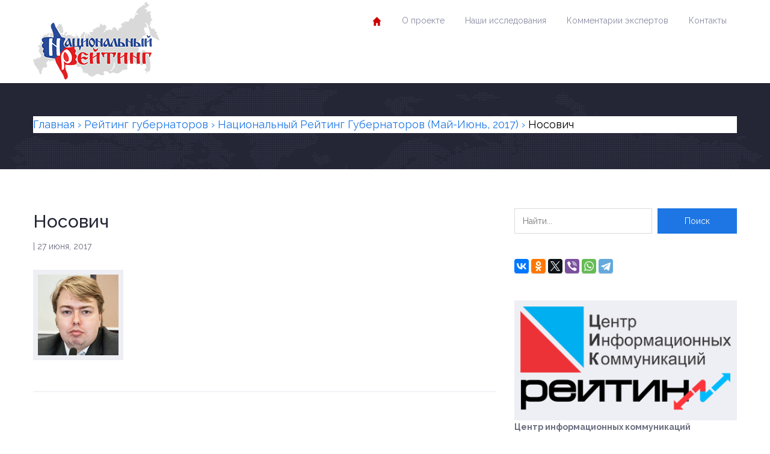

--- FILE ---
content_type: text/html; charset=UTF-8
request_url: https://russia-rating.ru/info/12425.html/%D0%BD%D0%BE%D1%81%D0%BE%D0%B2%D0%B8%D1%87
body_size: 11121
content:
<!DOCTYPE html>
<html dir="ltr" lang="ru-RU">
<head>
	<meta charset="UTF-8">
	<meta name="viewport" content="width=device-width, initial-scale=1.0">
	<!-- Верификация Яндекс -->
    <meta name="yandex-verification" content="216aa6f08d7b3f26" />
    <meta name="yandex-verification" content="42dcf0841ec716ea" />

    <!-- LiveInternet -->
    <script type="text/javascript">
        new Image().src = "//counter.yadro.ru/hit?r"+
        escape(document.referrer)+((typeof(screen)=="undefined")?"":
        ";s"+screen.width+"*"+screen.height+"*"+(screen.colorDepth?
        screen.colorDepth:screen.pixelDepth))+";u"+escape(document.URL)+
        ";"+Math.random();
    </script>

    <!-- Rating@Mail.ru -->
    <script type="text/javascript">
        var _tmr = _tmr || [];
        _tmr.push({id: "2477830", type: "pageView", start: (new Date()).getTime()});
        (function (d, w) {
            var ts = d.createElement("script"); ts.type = "text/javascript"; ts.async = true;
            ts.src = (d.location.protocol == "https:" ? "https:" : "http:") + "//top-fwz1.mail.ru/js/code.js";
            var f = function () {var s = d.getElementsByTagName("script")[0]; s.parentNode.insertBefore(ts, s);};
            if (w.opera == "[object Opera]") { d.addEventListener("DOMContentLoaded", f, false); } else { f(); }
        })(document, window);
    </script>
    <noscript>
        <div><img src="//top-fwz1.mail.ru/counter?id=2477830;js=na" style="border:0;" height="1" width="1" alt="" /></div>
    </noscript>

    <!-- Yandex.Metrika -->
    <script type="text/javascript">
        (function (d, w, c) {
            (w[c] = w[c] || []).push(function() {
                try {
                    w.yaCounter24136540 = new Ya.Metrika({
                        id:24136540, webvisor:true, clickmap:true,
                        trackLinks:true, accurateTrackBounce:true, trackHash:true
                    });
                } catch(e) { }
            });
            var n = d.getElementsByTagName("script")[0],
                s = d.createElement("script"),
                f = function () { n.parentNode.insertBefore(s, n); };
            s.type = "text/javascript"; s.async = true;
            s.src = (d.location.protocol == "https:" ? "https:" : "http:") + "//mc.yandex.ru/metrika/watch.js";
            if (w.opera == "[object Opera]") { d.addEventListener("DOMContentLoaded", f, false); } else { f(); }
        })(document, window, "yandex_metrika_callbacks");
    </script>
    <noscript>
        <div><img src="//mc.yandex.ru/watch/24136540" style="position:absolute; left:-9999px;" alt="" /></div>
    </noscript>

	<title>Носович | Национальный рейтинг</title>
	<style>img:is([sizes="auto" i], [sizes^="auto," i]) { contain-intrinsic-size: 3000px 1500px }</style>
	
		<!-- All in One SEO 4.8.7.2 - aioseo.com -->
	<meta name="robots" content="max-image-preview:large" />
	<meta name="author" content="admin"/>
	<link rel="canonical" href="https://russia-rating.ru/info/12425.html/%d0%bd%d0%be%d1%81%d0%be%d0%b2%d0%b8%d1%87" />
	<meta name="generator" content="All in One SEO (AIOSEO) 4.8.7.2" />
		<script type="application/ld+json" class="aioseo-schema">
			{"@context":"https:\/\/schema.org","@graph":[{"@type":"BreadcrumbList","@id":"https:\/\/russia-rating.ru\/info\/12425.html\/%d0%bd%d0%be%d1%81%d0%be%d0%b2%d0%b8%d1%87#breadcrumblist","itemListElement":[{"@type":"ListItem","@id":"https:\/\/russia-rating.ru#listItem","position":1,"name":"Home","item":"https:\/\/russia-rating.ru","nextItem":{"@type":"ListItem","@id":"https:\/\/russia-rating.ru\/info\/12425.html\/%d0%bd%d0%be%d1%81%d0%be%d0%b2%d0%b8%d1%87#listItem","name":"\u041d\u043e\u0441\u043e\u0432\u0438\u0447"}},{"@type":"ListItem","@id":"https:\/\/russia-rating.ru\/info\/12425.html\/%d0%bd%d0%be%d1%81%d0%be%d0%b2%d0%b8%d1%87#listItem","position":2,"name":"\u041d\u043e\u0441\u043e\u0432\u0438\u0447","previousItem":{"@type":"ListItem","@id":"https:\/\/russia-rating.ru#listItem","name":"Home"}}]},{"@type":"ItemPage","@id":"https:\/\/russia-rating.ru\/info\/12425.html\/%d0%bd%d0%be%d1%81%d0%be%d0%b2%d0%b8%d1%87#itempage","url":"https:\/\/russia-rating.ru\/info\/12425.html\/%d0%bd%d0%be%d1%81%d0%be%d0%b2%d0%b8%d1%87","name":"\u041d\u043e\u0441\u043e\u0432\u0438\u0447 | \u041d\u0430\u0446\u0438\u043e\u043d\u0430\u043b\u044c\u043d\u044b\u0439 \u0440\u0435\u0439\u0442\u0438\u043d\u0433","inLanguage":"ru-RU","isPartOf":{"@id":"https:\/\/russia-rating.ru\/#website"},"breadcrumb":{"@id":"https:\/\/russia-rating.ru\/info\/12425.html\/%d0%bd%d0%be%d1%81%d0%be%d0%b2%d0%b8%d1%87#breadcrumblist"},"author":{"@id":"https:\/\/russia-rating.ru\/info\/author\/admin#author"},"creator":{"@id":"https:\/\/russia-rating.ru\/info\/author\/admin#author"},"datePublished":"2017-06-27T12:27:16+03:00","dateModified":"2017-06-27T12:27:16+03:00"},{"@type":"Organization","@id":"https:\/\/russia-rating.ru\/#organization","name":"\u041d\u0430\u0446\u0438\u043e\u043d\u0430\u043b\u044c\u043d\u044b\u0439 \u0440\u0435\u0439\u0442\u0438\u043d\u0433","description":"\u043f\u0440\u043e\u0435\u043a\u0442 \u043d\u0430\u0446\u0438\u043e\u043d\u0430\u043b\u044c\u043d\u044b\u0439 \u0440\u0435\u0439\u0442\u0438\u043d\u0433 \u0426\u0435\u043d\u0442\u0440 \u0438\u043d\u0444\u043e\u0440\u043c\u0430\u0446\u0438\u043e\u043d\u043d\u044b\u0445 \u043a\u043e\u043c\u043c\u0443\u043d\u0438\u043a\u0430\u0446\u0438\u0439 \u00ab\u0420\u0435\u0439\u0442\u0438\u043d\u0433\u00bb","url":"https:\/\/russia-rating.ru\/","logo":{"@type":"ImageObject","url":"https:\/\/russia-rating.ru\/wp-content\/uploads\/2014\/02\/map-logo1.png","@id":"https:\/\/russia-rating.ru\/info\/12425.html\/%d0%bd%d0%be%d1%81%d0%be%d0%b2%d0%b8%d1%87\/#organizationLogo","width":208,"height":135},"image":{"@id":"https:\/\/russia-rating.ru\/info\/12425.html\/%d0%bd%d0%be%d1%81%d0%be%d0%b2%d0%b8%d1%87\/#organizationLogo"}},{"@type":"Person","@id":"https:\/\/russia-rating.ru\/info\/author\/admin#author","url":"https:\/\/russia-rating.ru\/info\/author\/admin","name":"admin","image":{"@type":"ImageObject","@id":"https:\/\/russia-rating.ru\/info\/12425.html\/%d0%bd%d0%be%d1%81%d0%be%d0%b2%d0%b8%d1%87#authorImage","url":"https:\/\/secure.gravatar.com\/avatar\/a1585f750e38f97486298d77052e35233d19cb0a0ef8068682194ca1ba34bd43?s=96&d=mm&r=g","width":96,"height":96,"caption":"admin"}},{"@type":"WebSite","@id":"https:\/\/russia-rating.ru\/#website","url":"https:\/\/russia-rating.ru\/","name":"\u041d\u0430\u0446\u0438\u043e\u043d\u0430\u043b\u044c\u043d\u044b\u0439 \u0440\u0435\u0439\u0442\u0438\u043d\u0433","description":"\u043f\u0440\u043e\u0435\u043a\u0442 \u043d\u0430\u0446\u0438\u043e\u043d\u0430\u043b\u044c\u043d\u044b\u0439 \u0440\u0435\u0439\u0442\u0438\u043d\u0433","inLanguage":"ru-RU","publisher":{"@id":"https:\/\/russia-rating.ru\/#organization"}}]}
		</script>
		<!-- All in One SEO -->

<link rel='dns-prefetch' href='//fonts.googleapis.com' />
<link rel="alternate" type="application/rss+xml" title="Национальный рейтинг &raquo; Лента" href="https://russia-rating.ru/feed" />
<link rel="alternate" type="application/rss+xml" title="Национальный рейтинг &raquo; Лента комментариев" href="https://russia-rating.ru/comments/feed" />
<link rel="alternate" type="text/calendar" title="Национальный рейтинг &raquo; Новостная лента iCal" href="https://russia-rating.ru/events/?ical=1" />
<script type="text/javascript">
/* <![CDATA[ */
window._wpemojiSettings = {"baseUrl":"https:\/\/s.w.org\/images\/core\/emoji\/16.0.1\/72x72\/","ext":".png","svgUrl":"https:\/\/s.w.org\/images\/core\/emoji\/16.0.1\/svg\/","svgExt":".svg","source":{"concatemoji":"https:\/\/russia-rating.ru\/wp-includes\/js\/wp-emoji-release.min.js?ver=6.8.3"}};
/*! This file is auto-generated */
!function(s,n){var o,i,e;function c(e){try{var t={supportTests:e,timestamp:(new Date).valueOf()};sessionStorage.setItem(o,JSON.stringify(t))}catch(e){}}function p(e,t,n){e.clearRect(0,0,e.canvas.width,e.canvas.height),e.fillText(t,0,0);var t=new Uint32Array(e.getImageData(0,0,e.canvas.width,e.canvas.height).data),a=(e.clearRect(0,0,e.canvas.width,e.canvas.height),e.fillText(n,0,0),new Uint32Array(e.getImageData(0,0,e.canvas.width,e.canvas.height).data));return t.every(function(e,t){return e===a[t]})}function u(e,t){e.clearRect(0,0,e.canvas.width,e.canvas.height),e.fillText(t,0,0);for(var n=e.getImageData(16,16,1,1),a=0;a<n.data.length;a++)if(0!==n.data[a])return!1;return!0}function f(e,t,n,a){switch(t){case"flag":return n(e,"\ud83c\udff3\ufe0f\u200d\u26a7\ufe0f","\ud83c\udff3\ufe0f\u200b\u26a7\ufe0f")?!1:!n(e,"\ud83c\udde8\ud83c\uddf6","\ud83c\udde8\u200b\ud83c\uddf6")&&!n(e,"\ud83c\udff4\udb40\udc67\udb40\udc62\udb40\udc65\udb40\udc6e\udb40\udc67\udb40\udc7f","\ud83c\udff4\u200b\udb40\udc67\u200b\udb40\udc62\u200b\udb40\udc65\u200b\udb40\udc6e\u200b\udb40\udc67\u200b\udb40\udc7f");case"emoji":return!a(e,"\ud83e\udedf")}return!1}function g(e,t,n,a){var r="undefined"!=typeof WorkerGlobalScope&&self instanceof WorkerGlobalScope?new OffscreenCanvas(300,150):s.createElement("canvas"),o=r.getContext("2d",{willReadFrequently:!0}),i=(o.textBaseline="top",o.font="600 32px Arial",{});return e.forEach(function(e){i[e]=t(o,e,n,a)}),i}function t(e){var t=s.createElement("script");t.src=e,t.defer=!0,s.head.appendChild(t)}"undefined"!=typeof Promise&&(o="wpEmojiSettingsSupports",i=["flag","emoji"],n.supports={everything:!0,everythingExceptFlag:!0},e=new Promise(function(e){s.addEventListener("DOMContentLoaded",e,{once:!0})}),new Promise(function(t){var n=function(){try{var e=JSON.parse(sessionStorage.getItem(o));if("object"==typeof e&&"number"==typeof e.timestamp&&(new Date).valueOf()<e.timestamp+604800&&"object"==typeof e.supportTests)return e.supportTests}catch(e){}return null}();if(!n){if("undefined"!=typeof Worker&&"undefined"!=typeof OffscreenCanvas&&"undefined"!=typeof URL&&URL.createObjectURL&&"undefined"!=typeof Blob)try{var e="postMessage("+g.toString()+"("+[JSON.stringify(i),f.toString(),p.toString(),u.toString()].join(",")+"));",a=new Blob([e],{type:"text/javascript"}),r=new Worker(URL.createObjectURL(a),{name:"wpTestEmojiSupports"});return void(r.onmessage=function(e){c(n=e.data),r.terminate(),t(n)})}catch(e){}c(n=g(i,f,p,u))}t(n)}).then(function(e){for(var t in e)n.supports[t]=e[t],n.supports.everything=n.supports.everything&&n.supports[t],"flag"!==t&&(n.supports.everythingExceptFlag=n.supports.everythingExceptFlag&&n.supports[t]);n.supports.everythingExceptFlag=n.supports.everythingExceptFlag&&!n.supports.flag,n.DOMReady=!1,n.readyCallback=function(){n.DOMReady=!0}}).then(function(){return e}).then(function(){var e;n.supports.everything||(n.readyCallback(),(e=n.source||{}).concatemoji?t(e.concatemoji):e.wpemoji&&e.twemoji&&(t(e.twemoji),t(e.wpemoji)))}))}((window,document),window._wpemojiSettings);
/* ]]> */
</script>
<style id='wp-emoji-styles-inline-css' type='text/css'>

	img.wp-smiley, img.emoji {
		display: inline !important;
		border: none !important;
		box-shadow: none !important;
		height: 1em !important;
		width: 1em !important;
		margin: 0 0.07em !important;
		vertical-align: -0.1em !important;
		background: none !important;
		padding: 0 !important;
	}
</style>
<link rel='stylesheet' id='wp-block-library-css' href='https://russia-rating.ru/wp-includes/css/dist/block-library/style.min.css?ver=6.8.3' type='text/css' media='all' />
<style id='classic-theme-styles-inline-css' type='text/css'>
/*! This file is auto-generated */
.wp-block-button__link{color:#fff;background-color:#32373c;border-radius:9999px;box-shadow:none;text-decoration:none;padding:calc(.667em + 2px) calc(1.333em + 2px);font-size:1.125em}.wp-block-file__button{background:#32373c;color:#fff;text-decoration:none}
</style>
<link rel='stylesheet' id='inspiry-gutenberg-google-fonts-css' href='//fonts.googleapis.com/css?family=Noto+Serif%3A400%2C700%2C400italic%2C700italic%7CRaleway%3A400%2C100%2C200%2C300%2C500%2C600%2C700%2C800%2C900&#038;subset=latin%2Clatin-ext&#038;ver=1.0' type='text/css' media='all' />
<style id='global-styles-inline-css' type='text/css'>
:root{--wp--preset--aspect-ratio--square: 1;--wp--preset--aspect-ratio--4-3: 4/3;--wp--preset--aspect-ratio--3-4: 3/4;--wp--preset--aspect-ratio--3-2: 3/2;--wp--preset--aspect-ratio--2-3: 2/3;--wp--preset--aspect-ratio--16-9: 16/9;--wp--preset--aspect-ratio--9-16: 9/16;--wp--preset--color--black: #000000;--wp--preset--color--cyan-bluish-gray: #abb8c3;--wp--preset--color--white: #ffffff;--wp--preset--color--pale-pink: #f78da7;--wp--preset--color--vivid-red: #cf2e2e;--wp--preset--color--luminous-vivid-orange: #ff6900;--wp--preset--color--luminous-vivid-amber: #fcb900;--wp--preset--color--light-green-cyan: #7bdcb5;--wp--preset--color--vivid-green-cyan: #00d084;--wp--preset--color--pale-cyan-blue: #8ed1fc;--wp--preset--color--vivid-cyan-blue: #0693e3;--wp--preset--color--vivid-purple: #9b51e0;--wp--preset--color--paragraph-color-storm-gray: #6B6E80;--wp--preset--color--heading-link-color-mariner: #1d76e4;--wp--preset--color--link-hover-ebony-clay: #242636;--wp--preset--gradient--vivid-cyan-blue-to-vivid-purple: linear-gradient(135deg,rgba(6,147,227,1) 0%,rgb(155,81,224) 100%);--wp--preset--gradient--light-green-cyan-to-vivid-green-cyan: linear-gradient(135deg,rgb(122,220,180) 0%,rgb(0,208,130) 100%);--wp--preset--gradient--luminous-vivid-amber-to-luminous-vivid-orange: linear-gradient(135deg,rgba(252,185,0,1) 0%,rgba(255,105,0,1) 100%);--wp--preset--gradient--luminous-vivid-orange-to-vivid-red: linear-gradient(135deg,rgba(255,105,0,1) 0%,rgb(207,46,46) 100%);--wp--preset--gradient--very-light-gray-to-cyan-bluish-gray: linear-gradient(135deg,rgb(238,238,238) 0%,rgb(169,184,195) 100%);--wp--preset--gradient--cool-to-warm-spectrum: linear-gradient(135deg,rgb(74,234,220) 0%,rgb(151,120,209) 20%,rgb(207,42,186) 40%,rgb(238,44,130) 60%,rgb(251,105,98) 80%,rgb(254,248,76) 100%);--wp--preset--gradient--blush-light-purple: linear-gradient(135deg,rgb(255,206,236) 0%,rgb(152,150,240) 100%);--wp--preset--gradient--blush-bordeaux: linear-gradient(135deg,rgb(254,205,165) 0%,rgb(254,45,45) 50%,rgb(107,0,62) 100%);--wp--preset--gradient--luminous-dusk: linear-gradient(135deg,rgb(255,203,112) 0%,rgb(199,81,192) 50%,rgb(65,88,208) 100%);--wp--preset--gradient--pale-ocean: linear-gradient(135deg,rgb(255,245,203) 0%,rgb(182,227,212) 50%,rgb(51,167,181) 100%);--wp--preset--gradient--electric-grass: linear-gradient(135deg,rgb(202,248,128) 0%,rgb(113,206,126) 100%);--wp--preset--gradient--midnight: linear-gradient(135deg,rgb(2,3,129) 0%,rgb(40,116,252) 100%);--wp--preset--font-size--small: 13px;--wp--preset--font-size--medium: 20px;--wp--preset--font-size--large: 28px;--wp--preset--font-size--x-large: 42px;--wp--preset--font-size--regular: 14px;--wp--preset--font-size--larger: 56px;--wp--preset--spacing--20: 0.44rem;--wp--preset--spacing--30: 0.67rem;--wp--preset--spacing--40: 1rem;--wp--preset--spacing--50: 1.5rem;--wp--preset--spacing--60: 2.25rem;--wp--preset--spacing--70: 3.38rem;--wp--preset--spacing--80: 5.06rem;--wp--preset--shadow--natural: 6px 6px 9px rgba(0, 0, 0, 0.2);--wp--preset--shadow--deep: 12px 12px 50px rgba(0, 0, 0, 0.4);--wp--preset--shadow--sharp: 6px 6px 0px rgba(0, 0, 0, 0.2);--wp--preset--shadow--outlined: 6px 6px 0px -3px rgba(255, 255, 255, 1), 6px 6px rgba(0, 0, 0, 1);--wp--preset--shadow--crisp: 6px 6px 0px rgba(0, 0, 0, 1);}:where(.is-layout-flex){gap: 0.5em;}:where(.is-layout-grid){gap: 0.5em;}body .is-layout-flex{display: flex;}.is-layout-flex{flex-wrap: wrap;align-items: center;}.is-layout-flex > :is(*, div){margin: 0;}body .is-layout-grid{display: grid;}.is-layout-grid > :is(*, div){margin: 0;}:where(.wp-block-columns.is-layout-flex){gap: 2em;}:where(.wp-block-columns.is-layout-grid){gap: 2em;}:where(.wp-block-post-template.is-layout-flex){gap: 1.25em;}:where(.wp-block-post-template.is-layout-grid){gap: 1.25em;}.has-black-color{color: var(--wp--preset--color--black) !important;}.has-cyan-bluish-gray-color{color: var(--wp--preset--color--cyan-bluish-gray) !important;}.has-white-color{color: var(--wp--preset--color--white) !important;}.has-pale-pink-color{color: var(--wp--preset--color--pale-pink) !important;}.has-vivid-red-color{color: var(--wp--preset--color--vivid-red) !important;}.has-luminous-vivid-orange-color{color: var(--wp--preset--color--luminous-vivid-orange) !important;}.has-luminous-vivid-amber-color{color: var(--wp--preset--color--luminous-vivid-amber) !important;}.has-light-green-cyan-color{color: var(--wp--preset--color--light-green-cyan) !important;}.has-vivid-green-cyan-color{color: var(--wp--preset--color--vivid-green-cyan) !important;}.has-pale-cyan-blue-color{color: var(--wp--preset--color--pale-cyan-blue) !important;}.has-vivid-cyan-blue-color{color: var(--wp--preset--color--vivid-cyan-blue) !important;}.has-vivid-purple-color{color: var(--wp--preset--color--vivid-purple) !important;}.has-black-background-color{background-color: var(--wp--preset--color--black) !important;}.has-cyan-bluish-gray-background-color{background-color: var(--wp--preset--color--cyan-bluish-gray) !important;}.has-white-background-color{background-color: var(--wp--preset--color--white) !important;}.has-pale-pink-background-color{background-color: var(--wp--preset--color--pale-pink) !important;}.has-vivid-red-background-color{background-color: var(--wp--preset--color--vivid-red) !important;}.has-luminous-vivid-orange-background-color{background-color: var(--wp--preset--color--luminous-vivid-orange) !important;}.has-luminous-vivid-amber-background-color{background-color: var(--wp--preset--color--luminous-vivid-amber) !important;}.has-light-green-cyan-background-color{background-color: var(--wp--preset--color--light-green-cyan) !important;}.has-vivid-green-cyan-background-color{background-color: var(--wp--preset--color--vivid-green-cyan) !important;}.has-pale-cyan-blue-background-color{background-color: var(--wp--preset--color--pale-cyan-blue) !important;}.has-vivid-cyan-blue-background-color{background-color: var(--wp--preset--color--vivid-cyan-blue) !important;}.has-vivid-purple-background-color{background-color: var(--wp--preset--color--vivid-purple) !important;}.has-black-border-color{border-color: var(--wp--preset--color--black) !important;}.has-cyan-bluish-gray-border-color{border-color: var(--wp--preset--color--cyan-bluish-gray) !important;}.has-white-border-color{border-color: var(--wp--preset--color--white) !important;}.has-pale-pink-border-color{border-color: var(--wp--preset--color--pale-pink) !important;}.has-vivid-red-border-color{border-color: var(--wp--preset--color--vivid-red) !important;}.has-luminous-vivid-orange-border-color{border-color: var(--wp--preset--color--luminous-vivid-orange) !important;}.has-luminous-vivid-amber-border-color{border-color: var(--wp--preset--color--luminous-vivid-amber) !important;}.has-light-green-cyan-border-color{border-color: var(--wp--preset--color--light-green-cyan) !important;}.has-vivid-green-cyan-border-color{border-color: var(--wp--preset--color--vivid-green-cyan) !important;}.has-pale-cyan-blue-border-color{border-color: var(--wp--preset--color--pale-cyan-blue) !important;}.has-vivid-cyan-blue-border-color{border-color: var(--wp--preset--color--vivid-cyan-blue) !important;}.has-vivid-purple-border-color{border-color: var(--wp--preset--color--vivid-purple) !important;}.has-vivid-cyan-blue-to-vivid-purple-gradient-background{background: var(--wp--preset--gradient--vivid-cyan-blue-to-vivid-purple) !important;}.has-light-green-cyan-to-vivid-green-cyan-gradient-background{background: var(--wp--preset--gradient--light-green-cyan-to-vivid-green-cyan) !important;}.has-luminous-vivid-amber-to-luminous-vivid-orange-gradient-background{background: var(--wp--preset--gradient--luminous-vivid-amber-to-luminous-vivid-orange) !important;}.has-luminous-vivid-orange-to-vivid-red-gradient-background{background: var(--wp--preset--gradient--luminous-vivid-orange-to-vivid-red) !important;}.has-very-light-gray-to-cyan-bluish-gray-gradient-background{background: var(--wp--preset--gradient--very-light-gray-to-cyan-bluish-gray) !important;}.has-cool-to-warm-spectrum-gradient-background{background: var(--wp--preset--gradient--cool-to-warm-spectrum) !important;}.has-blush-light-purple-gradient-background{background: var(--wp--preset--gradient--blush-light-purple) !important;}.has-blush-bordeaux-gradient-background{background: var(--wp--preset--gradient--blush-bordeaux) !important;}.has-luminous-dusk-gradient-background{background: var(--wp--preset--gradient--luminous-dusk) !important;}.has-pale-ocean-gradient-background{background: var(--wp--preset--gradient--pale-ocean) !important;}.has-electric-grass-gradient-background{background: var(--wp--preset--gradient--electric-grass) !important;}.has-midnight-gradient-background{background: var(--wp--preset--gradient--midnight) !important;}.has-small-font-size{font-size: var(--wp--preset--font-size--small) !important;}.has-medium-font-size{font-size: var(--wp--preset--font-size--medium) !important;}.has-large-font-size{font-size: var(--wp--preset--font-size--large) !important;}.has-x-large-font-size{font-size: var(--wp--preset--font-size--x-large) !important;}
:where(.wp-block-post-template.is-layout-flex){gap: 1.25em;}:where(.wp-block-post-template.is-layout-grid){gap: 1.25em;}
:where(.wp-block-columns.is-layout-flex){gap: 2em;}:where(.wp-block-columns.is-layout-grid){gap: 2em;}
:root :where(.wp-block-pullquote){font-size: 1.5em;line-height: 1.6;}
</style>
<link rel='stylesheet' id='wpemailcapturestyles-css' href='https://russia-rating.ru/wp-content/plugins/wp-email-capture/inc/css/wp-email-capture-styles.css?ver=3.12.4' type='text/css' media='all' />
<link rel='stylesheet' id='inspiry-google-fonts-css' href='//fonts.googleapis.com/css?family=Noto+Serif%3A400%2C700%2C400italic%2C700italic%7CRaleway%3A400%2C100%2C200%2C300%2C500%2C600%2C700%2C800%2C900&#038;subset=latin%2Clatin-ext&#038;ver=1.0' type='text/css' media='all' />
<link rel='stylesheet' id='theme-style-css' href='https://russia-rating.ru/wp-content/themes/politicalpress-theme-child/style.css?ver=1.0' type='text/css' media='all' />
<link rel='stylesheet' id='inspiry-flexslider-css' href='https://russia-rating.ru/wp-content/themes/political-press-theme/js/flexslider/flexslider.css?ver=2.2.0' type='text/css' media='all' />
<link rel='stylesheet' id='inspiry-swipebox-css' href='https://russia-rating.ru/wp-content/themes/political-press-theme/js/swipebox/css/swipebox.css?ver=1.2.1' type='text/css' media='all' />
<link rel='stylesheet' id='inspiry-bootstrap-css' href='https://russia-rating.ru/wp-content/themes/political-press-theme/css/bootstrap.css?ver=3.0.0' type='text/css' media='all' />
<link rel='stylesheet' id='inspiry-main-css' href='https://russia-rating.ru/wp-content/themes/political-press-theme/css/main.css?ver=1.0' type='text/css' media='all' />
<link rel='stylesheet' id='inspiry-fontawesome-css' href='https://russia-rating.ru/wp-content/themes/political-press-theme/css/font-awesome.min.css?ver=1.0' type='text/css' media='all' />
<link rel='stylesheet' id='theme-skin-css' href='https://russia-rating.ru/wp-content/themes/political-press-theme/css/skins/default.css?ver=1.0' type='text/css' media='all' />
<link rel='stylesheet' id='custom-css-css' href='https://russia-rating.ru/wp-content/themes/political-press-theme/css/custom.css?ver=1.0' type='text/css' media='all' />
<link rel='stylesheet' id='child-custom-css-css' href='https://russia-rating.ru/wp-content/themes/politicalpress-theme-child/child-custom.css?ver=2.0' type='text/css' media='all' />
<link rel='stylesheet' id='parent-style-css' href='https://russia-rating.ru/wp-content/themes/political-press-theme/style.css?ver=6.8.3' type='text/css' media='all' />
<link rel='stylesheet' id='child-style-css' href='https://russia-rating.ru/wp-content/themes/politicalpress-theme-child/style.css?ver=1.1' type='text/css' media='all' />
<script type="text/javascript" src="https://russia-rating.ru/wp-content/plugins/wp-yandex-metrika/assets/YmEc.min.js?ver=1.2.2" id="wp-yandex-metrika_YmEc-js"></script>
<script type="text/javascript" id="wp-yandex-metrika_YmEc-js-after">
/* <![CDATA[ */
window.tmpwpym={datalayername:'dataLayer',counters:JSON.parse('[{"number":"104549062","webvisor":"1"}]'),targets:JSON.parse('[]')};
/* ]]> */
</script>
<script type="text/javascript" src="https://russia-rating.ru/wp-includes/js/jquery/jquery.min.js?ver=3.7.1" id="jquery-core-js"></script>
<script type="text/javascript" src="https://russia-rating.ru/wp-includes/js/jquery/jquery-migrate.min.js?ver=3.4.1" id="jquery-migrate-js"></script>
<script type="text/javascript" src="https://russia-rating.ru/wp-content/plugins/wp-yandex-metrika/assets/frontend.min.js?ver=1.2.2" id="wp-yandex-metrika_frontend-js"></script>
<!-- OG: 2.8.9 -->
<link rel="image_src" href="https://russia-rating.ru/wp-content/uploads/2017/06/Носович.jpg" /><meta itemprop="image" content="https://russia-rating.ru/wp-content/uploads/2017/06/Носович.jpg" /><meta name="msapplication-TileImage" content="https://russia-rating.ru/wp-content/uploads/2017/06/Носович.jpg" /><meta property="og:image" content="https://russia-rating.ru/wp-content/uploads/2017/06/Носович.jpg" /><meta property="og:image:secure_url" content="https://russia-rating.ru/wp-content/uploads/2017/06/Носович.jpg" /><meta property="og:image:width" content="150" /><meta property="og:image:height" content="150" /><meta property="og:image:alt" content="Носович" /><meta property="og:image:type" content="image/jpeg" /><meta property="og:description" content="Носович" /><meta property="og:type" content="article" /><meta property="og:locale" content="ru_RU" /><meta property="og:site_name" content="Национальный рейтинг" /><meta property="og:title" content="Носович" /><meta property="og:url" content="https://russia-rating.ru/info/12425.html/%d0%bd%d0%be%d1%81%d0%be%d0%b2%d0%b8%d1%87" /><meta property="og:updated_time" content="2017-06-27T12:27:16+03:00" /><meta property="article:published_time" content="2017-06-27T12:27:16+03:00" /><meta property="article:modified_time" content="2017-06-27T12:27:16+03:00" /><meta property="article:author" content="https://russia-rating.ru/info/author/admin" /><meta property="twitter:partner" content="ogwp" /><meta property="twitter:card" content="summary" /><meta property="twitter:title" content="Носович" /><meta property="twitter:description" content="Носович" /><meta property="twitter:url" content="https://russia-rating.ru/info/12425.html/%d0%bd%d0%be%d1%81%d0%be%d0%b2%d0%b8%d1%87" /><meta property="twitter:image" content="https://russia-rating.ru/wp-content/uploads/2017/06/Носович.jpg" /><meta property="profile:username" content="admin" /><!-- /OG -->
<link rel="https://api.w.org/" href="https://russia-rating.ru/wp-json/" /><link rel="alternate" title="JSON" type="application/json" href="https://russia-rating.ru/wp-json/wp/v2/media/12448" /><link rel="EditURI" type="application/rsd+xml" title="RSD" href="https://russia-rating.ru/xmlrpc.php?rsd" />
<meta name="generator" content="WordPress 6.8.3" />
<link rel='shortlink' href='https://russia-rating.ru/?p=12448' />
<link rel="alternate" title="oEmbed (JSON)" type="application/json+oembed" href="https://russia-rating.ru/wp-json/oembed/1.0/embed?url=https%3A%2F%2Frussia-rating.ru%2Finfo%2F12425.html%2F%25d0%25bd%25d0%25be%25d1%2581%25d0%25be%25d0%25b2%25d0%25b8%25d1%2587" />
<link rel="alternate" title="oEmbed (XML)" type="text/xml+oembed" href="https://russia-rating.ru/wp-json/oembed/1.0/embed?url=https%3A%2F%2Frussia-rating.ru%2Finfo%2F12425.html%2F%25d0%25bd%25d0%25be%25d1%2581%25d0%25be%25d0%25b2%25d0%25b8%25d1%2587&#038;format=xml" />
	<style type="text/css">
		.qaet-tweet small {
			opacity: 0.5;
		}
		.qaet-tweet small:hover {
			opacity: 0.8;
		}
	</style>
	<meta name="verification" content="f612c7d25f5690ad41496fcfdbf8d1" /><meta name="tec-api-version" content="v1"><meta name="tec-api-origin" content="https://russia-rating.ru"><link rel="alternate" href="https://russia-rating.ru/wp-json/tribe/events/v1/" />        <!-- Yandex.Metrica counter -->
        <script type="text/javascript">
            (function (m, e, t, r, i, k, a) {
                m[i] = m[i] || function () {
                    (m[i].a = m[i].a || []).push(arguments)
                };
                m[i].l = 1 * new Date();
                k = e.createElement(t), a = e.getElementsByTagName(t)[0], k.async = 1, k.src = r, a.parentNode.insertBefore(k, a)
            })

            (window, document, "script", "https://mc.yandex.ru/metrika/tag.js", "ym");

            ym("104549062", "init", {
                clickmap: true,
                trackLinks: true,
                accurateTrackBounce: true,
                webvisor: true,
                ecommerce: "dataLayer",
                params: {
                    __ym: {
                        "ymCmsPlugin": {
                            "cms": "wordpress",
                            "cmsVersion":"6.8",
                            "pluginVersion": "1.2.2",
                            "ymCmsRip": "1555119310"
                        }
                    }
                }
            });
        </script>
        <!-- /Yandex.Metrica counter -->
        <link rel="icon" href="https://russia-rating.ru/wp-content/uploads/2020/04/favicon.png" sizes="32x32" />
<link rel="icon" href="https://russia-rating.ru/wp-content/uploads/2020/04/favicon.png" sizes="192x192" />
<link rel="apple-touch-icon" href="https://russia-rating.ru/wp-content/uploads/2020/04/favicon.png" />
<meta name="msapplication-TileImage" content="https://russia-rating.ru/wp-content/uploads/2020/04/favicon.png" />
</head>
<body class="attachment wp-singular attachment-template-default single single-attachment postid-12448 attachmentid-12448 attachment-jpeg wp-custom-logo wp-embed-responsive wp-theme-political-press-theme wp-child-theme-politicalpress-theme-child tribe-no-js">
	<!-- Header Wrapper -->
	<div class="header-wrapper">

		<!-- Start Header -->
		<header class="header container" role="banner">

			
			<!-- Start of Main Navigation -->
			<nav id="nav" class="nav main-menu clearfix" role="navigation">
				<div class="menu-%d0%b3%d0%bb%d0%b0%d0%b2%d0%bd%d0%be%d0%b5-container"><ul id="menu-%d0%b3%d0%bb%d0%b0%d0%b2%d0%bd%d0%be%d0%b5" class="clearfix"><li id="menu-item-256" class="menu-item menu-item-type-custom menu-item-object-custom menu-item-home menu-item-256"><a href="https://russia-rating.ru/"><img src="https://russia-rating.ru/wp-content/uploads/2014/02/homel2.png"></a></li>
<li id="menu-item-272" class="menu-item menu-item-type-post_type menu-item-object-page menu-item-has-children menu-item-272"><a href="https://russia-rating.ru/%d0%be-%d0%bf%d1%80%d0%be%d0%b5%d0%ba%d1%82%d0%b5">О проекте</a>
<ul class="sub-menu">
	<li id="menu-item-11796" class="menu-item menu-item-type-post_type menu-item-object-page menu-item-11796"><a href="https://russia-rating.ru/%d0%bf%d0%b0%d1%80%d1%82%d0%bd%d0%b5%d1%80%d1%8b-%d0%b8%d1%81%d1%81%d0%bb%d0%b5%d0%b4%d0%be%d0%b2%d0%b0%d0%bd%d0%b8%d0%b9">Партнеры исследований</a></li>
</ul>
</li>
<li id="menu-item-1273" class="menu-item menu-item-type-post_type menu-item-object-page menu-item-has-children menu-item-1273"><a href="https://russia-rating.ru/%d0%bd%d0%b0%d1%88%d0%b8-%d0%b8%d1%81%d1%81%d0%bb%d0%b5%d0%b4%d0%be%d0%b2%d0%b0%d0%bd%d0%b8%d1%8f">Наши исследования</a>
<ul class="sub-menu">
	<li id="menu-item-5278" class="menu-item menu-item-type-taxonomy menu-item-object-category menu-item-5278"><a href="https://russia-rating.ru/info/category/gubernators">Рейтинг губернаторов</a></li>
	<li id="menu-item-374" class="menu-item menu-item-type-taxonomy menu-item-object-category menu-item-374"><a href="https://russia-rating.ru/info/category/%d1%80%d0%b5%d0%b9%d1%82%d0%b8%d0%bd%d0%b3%d0%b8-2">Рейтинг мэров</a></li>
	<li id="menu-item-9276" class="menu-item menu-item-type-taxonomy menu-item-object-category menu-item-9276"><a href="https://russia-rating.ru/info/category/rd">Рейтинг депутатов</a></li>
	<li id="menu-item-375" class="menu-item menu-item-type-taxonomy menu-item-object-category menu-item-375"><a href="https://russia-rating.ru/info/category/%d1%81%d0%bf%d0%b5%d1%86%d0%bf%d1%80%d0%be%d0%b5%d0%ba%d1%82%d1%8b">Спецпроекты</a></li>
</ul>
</li>
<li id="menu-item-286" class="menu-item menu-item-type-post_type menu-item-object-page menu-item-has-children menu-item-286"><a href="https://russia-rating.ru/%d1%8d%d0%ba%d1%81%d0%bf%d0%b5%d1%80%d1%82%d1%8b">Комментарии экспертов</a>
<ul class="sub-menu">
	<li id="menu-item-13334" class="menu-item menu-item-type-post_type menu-item-object-page menu-item-13334"><a href="https://russia-rating.ru/federal">Федеральные эксперты</a></li>
	<li id="menu-item-13349" class="menu-item menu-item-type-post_type menu-item-object-page menu-item-13349"><a href="https://russia-rating.ru/regional">Региональные эксперты</a></li>
	<li id="menu-item-13330" class="menu-item menu-item-type-post_type menu-item-object-page menu-item-13330"><a href="https://russia-rating.ru/ot">Открытая трибуна</a></li>
</ul>
</li>
<li id="menu-item-972" class="menu-item menu-item-type-post_type menu-item-object-page menu-item-972"><a href="https://russia-rating.ru/%d0%ba%d0%be%d0%bd%d1%82%d0%b0%d0%ba%d1%82%d1%8b">Контакты</a></li>
</ul></div>			</nav>
			<!-- End of Main Navigation -->

			<!-- Logo -->
			<div class="logo clearfix">
				<a href="https://russia-rating.ru/"><img src="https://russia-rating.ru/wp-content/uploads/2014/02/map-logo1.png" alt="Носович"></a>			</div>

		</header><!-- End Header -->

	</div><!-- End of header-wrapper -->

	<div class="header-bottom-wrapper">
		<div class="container">
			<div class="row">
				<!-- Page Head -->
				<div class="page-head col-lg-12">
				    <div class="breadcrumbs"><span itemscope itemtype="http://data-vocabulary.org/Breadcrumb"><a href="https://russia-rating.ru/" itemprop="url"><span itemprop="title">Главная</span></a></span> <span class="divider">›</span> <span itemscope itemtype="http://data-vocabulary.org/Breadcrumb"><a href="https://russia-rating.ru/info/category/gubernators" itemprop="url"><span itemprop="title">Рейтинг губернаторов</span></a></span> <span class="divider">›</span> <span itemscope itemtype="http://data-vocabulary.org/Breadcrumb"><a href="https://russia-rating.ru/info/12425.html" itemprop="url"><span itemprop="title">Национальный Рейтинг Губернаторов (Май-Июнь, 2017)</span></a></span> <span class="divider">›</span> <span class="current">Носович</span></div><!-- .breadcrumbs -->    
									</div>
				<!-- End Page Head -->
			</div>
		</div>
	</div><!-- End header-bottom-wrapper -->


	<div id="" class="page-container container">
		<div class="row">
			<!-- start of page content -->
			<div class="main col-md-8" role="main">
										<article class="post-12448 attachment type-attachment status-inherit hentry clearfix">

							<header>
								<h1 class="post-title">Носович</h1>
								<div class="post-meta clearfix">
									<span class="date"> | 27 июня, 2017 </span>
								</div><!-- end of post meta -->
							</header>
														<div class="post-content-wrapper clearfix">
								<p class="attachment"><a href='https://russia-rating.ru/wp-content/uploads/2017/06/Носович.jpg'><img decoding="async" width="150" height="150" src="https://russia-rating.ru/wp-content/uploads/2017/06/Носович.jpg" class="attachment-medium size-medium" alt="" srcset="https://russia-rating.ru/wp-content/uploads/2017/06/Носович.jpg 150w, https://russia-rating.ru/wp-content/uploads/2017/06/Носович-45x45.jpg 45w" sizes="(max-width: 150px) 100vw, 150px" /></a></p>
								<div class="tags-list clearfix"></div>
															</div>
						</article>
					    			</div>
			<!-- end of page content -->

			<!-- start of sidebar -->
			
    <aside class="col-lg-4 col-md-4 sidebar" role="complementary">

		<section id="search-4" class="widget widget_search"><form role="search" method="get" id="searchform" class="searchform" action="https://russia-rating.ru/">
				<div>
					<label class="screen-reader-text" for="s">Найти:</label>
					<input type="text" value="" name="s" id="s" />
					<input type="submit" id="searchsubmit" value="Поиск" />
				</div>
			</form></section><section id="text-2" class="widget widget_text">			<div class="textwidget"><script src="https://yastatic.net/es5-shims/0.0.2/es5-shims.min.js"></script>
<script src="https://yastatic.net/share2/share.js"></script>
<div class="ya-share2" data-services="vkontakte,facebook,odnoklassniki,twitter,viber,whatsapp,telegram"></div>
<br><br>
<img src="https://russia-rating.ru/wp-content/uploads/2014/02/cik-banner.png" border="0" alt=""><script type="text/javascript" src="//clck.ru/BRgb6"></script><b>Центр информационных коммуникаций «Рейтинг» (ЦИК «Рейтинг») в рамках проекта «Национальный рейтинг» решает следующие задачи:</b><br><br>

•	Определяет рейтинг власти<br>
•	Проводит масштабные опросы<br>
•	Находит проблемные точки<br>
•	Изучает общественное мнение<br>
•	Организует обратную связь населения с властью<br>
•	Выявляет уровень доверия граждан <br>
•	Доводит информацию до потребителя<br>
•	Помогает сравнивать и делать выбор<br>
<br><br>
</div>
		</section>
    </aside><!-- end of sidebar -->

		</div>
	</div>


<!-- Footer -->
<footer class="footer" role="contentinfo">

	<div class="footer-top">
		<div class="container">
			<div class="row">

									<div class="col-md-3 col-sm-6">
						<section id="text-10" class="widget widget_text">			<div class="textwidget"><p>Центр информационных коммуникаций «Рейтинг»</p>
</div>
		</section>					</div>
				
									<div class="col-md-3 col-sm-6">
						<section id="text-11" class="widget widget_text">			<div class="textwidget"><p><a href="mailto:info@russia-rating.ru">info@russia-rating.ru</a></p>
<p>&nbsp;</p>
<p>&nbsp;</p>
</div>
		</section>					</div>
				
				
				
			</div>
		</div>
	</div>

	<div class="footer-bottom">
		<div class="container">
			<p class="copyright">При полном или частичном использовании материалов ссылка на Russia-Rating.ru обязательна</p>		</div>
	</div>

</footer><!-- End Footer -->

            <noscript>
                <div>
                    <img src="https://mc.yandex.ru/watch/104549062" style="position:absolute; left:-9999px;" alt=""/>
                </div>
            </noscript>
            <script type="speculationrules">
{"prefetch":[{"source":"document","where":{"and":[{"href_matches":"\/*"},{"not":{"href_matches":["\/wp-*.php","\/wp-admin\/*","\/wp-content\/uploads\/*","\/wp-content\/*","\/wp-content\/plugins\/*","\/wp-content\/themes\/politicalpress-theme-child\/*","\/wp-content\/themes\/political-press-theme\/*","\/*\\?(.+)"]}},{"not":{"selector_matches":"a[rel~=\"nofollow\"]"}},{"not":{"selector_matches":".no-prefetch, .no-prefetch a"}}]},"eagerness":"conservative"}]}
</script>
		<script>
		( function ( body ) {
			'use strict';
			body.className = body.className.replace( /\btribe-no-js\b/, 'tribe-js' );
		} )( document.body );
		</script>
		<script> /* <![CDATA[ */var tribe_l10n_datatables = {"aria":{"sort_ascending":": activate to sort column ascending","sort_descending":": activate to sort column descending"},"length_menu":"Show _MENU_ entries","empty_table":"No data available in table","info":"Showing _START_ to _END_ of _TOTAL_ entries","info_empty":"Showing 0 to 0 of 0 entries","info_filtered":"(filtered from _MAX_ total entries)","zero_records":"No matching records found","search":"Search:","all_selected_text":"All items on this page were selected. ","select_all_link":"Select all pages","clear_selection":"Clear Selection.","pagination":{"all":"All","next":"Next","previous":"Previous"},"select":{"rows":{"0":"","_":": Selected %d rows","1":": Selected 1 row"}},"datepicker":{"dayNames":["\u0412\u043e\u0441\u043a\u0440\u0435\u0441\u0435\u043d\u044c\u0435","\u041f\u043e\u043d\u0435\u0434\u0435\u043b\u044c\u043d\u0438\u043a","\u0412\u0442\u043e\u0440\u043d\u0438\u043a","\u0421\u0440\u0435\u0434\u0430","\u0427\u0435\u0442\u0432\u0435\u0440\u0433","\u041f\u044f\u0442\u043d\u0438\u0446\u0430","\u0421\u0443\u0431\u0431\u043e\u0442\u0430"],"dayNamesShort":["\u0412\u0441","\u041f\u043d","\u0412\u0442","\u0421\u0440","\u0427\u0442","\u041f\u0442","\u0421\u0431"],"dayNamesMin":["\u0412\u0441","\u041f\u043d","\u0412\u0442","\u0421\u0440","\u0427\u0442","\u041f\u0442","\u0421\u0431"],"monthNames":["\u042f\u043d\u0432\u0430\u0440\u044c","\u0424\u0435\u0432\u0440\u0430\u043b\u044c","\u041c\u0430\u0440\u0442","\u0410\u043f\u0440\u0435\u043b\u044c","\u041c\u0430\u0439","\u0418\u044e\u043d\u044c","\u0418\u044e\u043b\u044c","\u0410\u0432\u0433\u0443\u0441\u0442","\u0421\u0435\u043d\u0442\u044f\u0431\u0440\u044c","\u041e\u043a\u0442\u044f\u0431\u0440\u044c","\u041d\u043e\u044f\u0431\u0440\u044c","\u0414\u0435\u043a\u0430\u0431\u0440\u044c"],"monthNamesShort":["\u042f\u043d\u0432\u0430\u0440\u044c","\u0424\u0435\u0432\u0440\u0430\u043b\u044c","\u041c\u0430\u0440\u0442","\u0410\u043f\u0440\u0435\u043b\u044c","\u041c\u0430\u0439","\u0418\u044e\u043d\u044c","\u0418\u044e\u043b\u044c","\u0410\u0432\u0433\u0443\u0441\u0442","\u0421\u0435\u043d\u0442\u044f\u0431\u0440\u044c","\u041e\u043a\u0442\u044f\u0431\u0440\u044c","\u041d\u043e\u044f\u0431\u0440\u044c","\u0414\u0435\u043a\u0430\u0431\u0440\u044c"],"monthNamesMin":["\u042f\u043d\u0432","\u0424\u0435\u0432","\u041c\u0430\u0440","\u0410\u043f\u0440","\u041c\u0430\u0439","\u0418\u044e\u043d","\u0418\u044e\u043b","\u0410\u0432\u0433","\u0421\u0435\u043d","\u041e\u043a\u0442","\u041d\u043e\u044f","\u0414\u0435\u043a"],"nextText":"Next","prevText":"Prev","currentText":"Today","closeText":"Done","today":"Today","clear":"Clear"}};/* ]]> */ </script><script type="text/javascript" src="https://russia-rating.ru/wp-content/plugins/the-events-calendar/common/build/js/user-agent.js?ver=da75d0bdea6dde3898df" id="tec-user-agent-js"></script>
<script type="text/javascript" src="https://russia-rating.ru/wp-content/plugins/political-press-pack/includes/../js/jquery.form.js?ver=3.51.0" id="political-press-pack-jquery.form-js"></script>
<script type="text/javascript" src="https://russia-rating.ru/wp-content/plugins/political-press-pack/includes/../js/jquery.validate.min.js?ver=1.14.0" id="political-press-pack-jquery.form.validate-js"></script>
<script type="text/javascript" src="https://russia-rating.ru/wp-content/plugins/political-press-pack/includes/../js/contact-form-ajax.js?ver=1.14.0" id="political-press-pack-contact-form-ajax-js"></script>
<script type="text/javascript" src="https://russia-rating.ru/wp-content/themes/political-press-theme/js/flexslider/jquery.flexslider-min.js?ver=2.2.0" id="inspiry-flexslider-js"></script>
<script type="text/javascript" src="https://russia-rating.ru/wp-content/themes/political-press-theme/js/swipebox/js/jquery.swipebox.min.js?ver=1.2.1" id="inspiry-swipebox-js"></script>
<script type="text/javascript" src="https://russia-rating.ru/wp-content/themes/political-press-theme/js/isotope/jquery.isotope.min.js?ver=1.5.25" id="inspiry-isotope-js"></script>
<script type="text/javascript" src="https://russia-rating.ru/wp-content/themes/political-press-theme/js/jquery.cycle2.min.js?ver=v20130909" id="inspiry-cycle2-js"></script>
<script type="text/javascript" src="https://russia-rating.ru/wp-content/themes/political-press-theme/js/jquery.jcarousel.min.js?ver=0.2.9" id="inspiry-jcarousel-js"></script>
<script type="text/javascript" src="https://russia-rating.ru/wp-content/themes/political-press-theme/js/responsive-nav.min.js?ver=1.0.20" id="inspiry-responsive-nav-js"></script>
<script type="text/javascript" src="https://russia-rating.ru/wp-content/themes/political-press-theme/js/bootstrap.min.js?ver=v3.0.0-rc.2" id="inspiry-bootstrap-js"></script>
<script type="text/javascript" src="https://russia-rating.ru/wp-includes/js/comment-reply.min.js?ver=6.8.3" id="comment-reply-js" async="async" data-wp-strategy="async"></script>
<script type="text/javascript" id="inspiry-custom-js-extra">
/* <![CDATA[ */
var localized = {"nav_title":"Go to...","wp_email_capture_name_label":"Your Name","wp_email_capture_email_label":"Email Address","screen_reader_text":"\u041d\u0430\u0439\u0442\u0438..."};
/* ]]> */
</script>
<script type="text/javascript" src="https://russia-rating.ru/wp-content/themes/political-press-theme/js/custom.js?ver=1.0" id="inspiry-custom-js"></script>
<script type="text/javascript" src="https://russia-rating.ru/wp-content/themes/politicalpress-theme-child/js/child-custom.js?ver=1.0.0" id="child-custom-js-js"></script>
<!-- sape -->
<script type="text/javascript">
<!--
var _acic={dataProvider:10};(function(){var e=document.createElement("script");e.type="text/javascript";e.async=true;e.src="https://www.acint.net/aci.js";var t=document.getElementsByTagName("script")[0];t.parentNode.insertBefore(e,t)})()
//-->
</script><!--3313553416605--><div id='AWiW_3313553416605'></div><!-- /sape -->
</body>
</html>

--- FILE ---
content_type: text/css
request_url: https://russia-rating.ru/wp-content/themes/political-press-theme/css/main.css?ver=1.0
body_size: 15288
content:
.selection_color {
  background: #1d76e4;
  color: #fff;
  text-shadow: none;
}
::-moz-selection {
  background: #1d76e4;
  color: #fff;
  text-shadow: none;
}
::selection {
  background: #1d76e4;
  color: #fff;
  text-shadow: none;
}
body {
  line-height: 1.6;
  color: #6b6e80;
}
h1,
h2,
h3,
h4,
h5,
h6 {
  color: #242636;
  margin-top: 0;
}
h1 a,
h2 a,
h3 a,
h4 a,
h5 a,
h6 a {
  color: #242636;
}
h1 a:hover,
h2 a:hover,
h3 a:hover,
h4 a:hover,
h5 a:hover,
h6 a:hover {
  color: #1d76e4;
}
h1 span,
h2 span,
h3 span,
h4 span,
h5 span,
h6 span {
  color: #1d76e4;
}
h1,
h2,
h3 {
  margin-bottom: 20px;
}
h4,
h5,
h6 {
  margin-bottom: 15px;
}
a {
  color: #1d76e4;
  text-decoration: none;
}
a:hover {
  text-decoration: none;
  color: #242636;
}
a:focus {
  outline: none;
}
ul,
ol {
  list-style: none;
  margin: 0;
  padding: 0;
}
p {
  margin-bottom: 15px;
}
/*-----------------------------------------------------------------------------------*/
/*  =WordPress Core
/*-----------------------------------------------------------------------------------*/
.alignnone {
  margin: 5px 20px 20px 0;
}
.aligncenter,
div.aligncenter {
  display: block;
  margin: 5px auto 5px auto;
}
.alignright {
  float: right;
  margin: 5px 0 20px 20px;
}
.alignleft {
  float: left;
  margin: 5px 20px 20px 0;
}
.aligncenter {
  display: block;
  margin: 5px auto 5px auto;
}
a img.alignright {
  float: right;
  margin: 5px 0 20px 20px;
}
a img.alignnone {
  margin: 5px 20px 20px 0;
}
a img.alignleft {
  float: left;
  margin: 5px 20px 20px 0;
}
a img.aligncenter {
  display: block;
  margin-left: auto;
  margin-right: auto;
}
.wp-caption {
  background: none;
  border: none;
  max-width: 96%;
  /* Image does not overflow the content area */
  padding: 0px;
  text-align: center;
}
.gallery-caption {
  font-size: 11px;
  line-height: 18px;
  padding: 5px 0;
}
.wp-caption.alignnone {
  margin: 5px 20px 20px 0;
}
.wp-caption.alignleft {
  margin: 5px 20px 20px 0;
}
.wp-caption.alignright {
  margin: 5px 0 20px 20px;
}
.wp-caption img {
  border: 0 none;
  height: auto;
  margin: 0;
  max-width: 98.5%;
  padding: 0;
  width: auto;
}
.wp-caption p.wp-caption-text {
  font-size: 12px;
  line-height: 18px;
  margin: 0;
  padding: 10px 8px;
}
.alert-wrapper {
  margin-bottom: 80px;
}
/*-----------------------------------------------------------------------------------*/
/*  Editor oriented
/*-----------------------------------------------------------------------------------*/
.has-large-font-size {
  font-size: 28px;
}
.has-larger-font-size {
  font-size: 56px;
}
.wp-block-latest-comments li img {
  padding: 0;
}
.wp-block-archives {
  margin-bottom: 25px;
}
blockquote p {
  font-weight: 400;
}
.wp-block-quote.is-large,
.wp-block-quote.is-style-large {
  padding: 24px 20px 24px 30px;
}
.wp-block-pullquote {
  border-top: 4px solid;
  border-bottom: 4px solid;
  padding: 42px 0;
}
.wp-block-pullquote blockquote {
  background: none;
  border: none;
}
pre {
  padding: 20px;
}
.wp-block-quote[style*="text-align:right"],
.wp-block-quote[style*="text-align: right"] {
  border-left: none !important;
  border-right: 7px solid #dedede !important;
  padding: 24px 30px 13px 20px !important;
}
.wp-block-table {
  width: 100%;
}
.wp-block-table.is-style-stripes th,
.wp-block-table.is-style-stripes td {
  border: 1px solid #E2E2E9;
}
/*-----------------------------------------------------------------------------------*/
/*  wp Gallery
/*-----------------------------------------------------------------------------------*/
article #gallery-1 {
  margin-left: -15px;
  margin-right: -15px;
}
.gallery dl.gallery-item {
  padding-top: 0;
  padding-bottom: 0;
}
.gallery dl.gallery-item dt.gallery-icon {
  padding: 0;
}
.gallery dl.gallery-item dt.gallery-icon img {
  padding: 8px;
  border: none !important;
}
.gallery dl.gallery-item dd.gallery-caption {
  padding: 10px 0;
  text-align: justify;
}
.gallery.gallery-columns-8 dl.gallery-item dt.gallery-icon img,
.gallery.gallery-columns-9 dl.gallery-item dt.gallery-icon img {
  padding: 4px;
}
.container-box-sizing .container {
  -webkit-box-sizing: content-box;
  box-sizing: content-box;
}
.pp-transition {
  -webkit-transition: all 500ms cubic-bezier(0.23, 1, 0.32, 1);
  -o-transition: all 500ms cubic-bezier(0.23, 1, 0.32, 1);
  transition: all 500ms cubic-bezier(0.23, 1, 0.32, 1);
  /* easeOutQuint */
  -webkit-transition-timing-function: cubic-bezier(0.23, 1, 0.32, 1);
  -o-transition-timing-function: cubic-bezier(0.23, 1, 0.32, 1);
  transition-timing-function: cubic-bezier(0.23, 1, 0.32, 1);
  /* easeOutQuint */
}
/*-----------------------------------------------------------------------------------*/
/*  Transition Effect
/*-----------------------------------------------------------------------------------*/
.pp-btn,
.trail-event-info .map-frame,
.main-menu ul li a,
.blog-items figure img,
.hentry img,
.gallery-item figure,
.donate-now a,
.home-flexslider .flex-direction-nav li a,
.wp-email-capture-widget input[type="submit"],
.sidebar figure img,
.footer figure img,
.listing-slider,
.listing-slider .flex-control-paging li a,
.flex-direction-nav a,
.post-video {
  -webkit-transition: all 500ms cubic-bezier(0.23, 1, 0.32, 1);
  -o-transition: all 500ms cubic-bezier(0.23, 1, 0.32, 1);
  transition: all 500ms cubic-bezier(0.23, 1, 0.32, 1);
  /* easeOutQuint */
  -webkit-transition-timing-function: cubic-bezier(0.23, 1, 0.32, 1);
  -o-transition-timing-function: cubic-bezier(0.23, 1, 0.32, 1);
  transition-timing-function: cubic-bezier(0.23, 1, 0.32, 1);
  /* easeOutQuint */
}
/*-----------------------------------------------------------------------------------*/
/*  Frame Color
/*-----------------------------------------------------------------------------------*/
.trail-event-info .map-frame,
img.candidate-image,
.hentry img,
.gallery-item figure,
.sidebar figure img,
.listing-slider,
.post-video {
  background-color: #EEEFF4;
}
.trail-event-info .map-frame:hover,
img.candidate-image:hover,
.hentry img:hover,
.gallery-item figure:hover,
.sidebar figure img:hover,
.listing-slider:hover,
.post-video:hover {
  background-color: #dfe0ea;
}
.blog-items figure img {
  background-color: #ffffff;
}
.blog-items figure img:hover {
  background-color: #c0c3d6;
}
/*-----------------------------------------------------------------------------------*/
/*  Pagination
/*-----------------------------------------------------------------------------------*/
.paginate-links,
.page-nav-btns,
.pages-nav,
.pagination {
  width: 100%;
  margin: 25px 0 0;
  text-align: center;
}
.paginate-links span,
.page-nav-btns span,
.pages-nav span,
.pagination span,
.paginate-links a,
.page-nav-btns a,
.pages-nav a,
.pagination a {
  display: inline-block;
  padding: 4px 12px;
  margin: 0 0 4px;
  background-color: #dbdde8;
  color: #9799a5;
}
.paginate-links span.current,
.page-nav-btns span.current,
.pages-nav span.current,
.pagination span.current,
.paginate-links a.current,
.page-nav-btns a.current,
.pages-nav a.current,
.pagination a.current,
.paginate-links span:hover,
.page-nav-btns span:hover,
.pages-nav span:hover,
.pagination span:hover,
.paginate-links a:hover,
.page-nav-btns a:hover,
.pages-nav a:hover,
.pagination a:hover {
  background-color: #1d76e4;
  color: #fff;
}
.page-nav-btns {
  text-align: left;
}
.page-nav-btns a {
  padding-top: 8px;
  padding-bottom: 8px;
}
/*-----------------------------------------------------------------------------------*/
/* Bio
/*-----------------------------------------------------------------------------------*/
.wp-post-image-wrapper .bio-image-wrap {
  width: auto;
  float: left;
  margin: 0 20px 20px 0;
}
/*-----------------------------------------------------------------------------------*/
/* Theme Buttons
/*-----------------------------------------------------------------------------------*/
.pp-btn {
  display: inline-block;
  padding: 8px 16px;
  color: #fff;
  font-size: 14px;
  font-family: 'Raleway', "Helvetica Neue", Helvetica, Arial, sans-serif;
  background-color: #1d76e4;
  border: none;
}
.pp-btn:hover,
.pp-btn.current {
  background-color: #242636;
  color: #fff;
}
.pp-btn:focus {
  outline: none;
}
.pp-btn.xs {
  padding: 5px 10px;
  font-size: 12px;
}
.pp-btn.sm {
  padding: 7px 13px;
  font-size: 14px;
}
.pp-btn.lg {
  padding: 12px 32px;
  font-size: 14px;
}
.pp-btn.grey {
  background-color: #AEADAD;
}
.pp-btn.grey:hover {
  background-color: #626060;
}
.pp-btn.orange {
  background-color: #EC894D;
}
.pp-btn.orange:hover {
  background-color: #91400f;
}
input[type="password"],
input[type="text"],
textarea {
  height: 39px;
  padding-left: 10px;
  padding-right: 10px;
  border: 1px solid #dcdcdc;
}
input[type="password"]:focus,
input[type="text"]:focus,
textarea:focus {
  outline: none;
}
input[type="submit"] {
  -webkit-transition: all 500ms cubic-bezier(0.23, 1, 0.32, 1);
  -o-transition: all 500ms cubic-bezier(0.23, 1, 0.32, 1);
  transition: all 500ms cubic-bezier(0.23, 1, 0.32, 1);
  /* easeOutQuint */
  -webkit-transition-timing-function: cubic-bezier(0.23, 1, 0.32, 1);
  -o-transition-timing-function: cubic-bezier(0.23, 1, 0.32, 1);
  transition-timing-function: cubic-bezier(0.23, 1, 0.32, 1);
  /* easeOutQuint */
  display: inline-block;
  padding: 8px 16px;
  color: #fff;
  font-size: 14px;
  font-family: 'Raleway', "Helvetica Neue", Helvetica, Arial, sans-serif;
  background-color: #1d76e4;
  border: none;
}
input[type="submit"]:hover,
input[type="submit"].current {
  background-color: #242636;
  color: #fff;
}
input[type="submit"]:focus {
  outline: none;
}
/*-----------------------------------------------------------------------------------*/
/*  General Widgets
/*-----------------------------------------------------------------------------------*/
.widget select {
  -webkit-appearance: none;
  -moz-appearance: none;
  background: none;
  border: 1px solid #dedede;
  border-radius: 0;
  padding: 0 10px;
  width: 100%;
  height: 40px;
}
.widget .select-container {
  position: relative;
  display: inline;
}
.widget .select-container:after {
  content: "";
  width: 0;
  height: 0;
  position: absolute;
  pointer-events: none;
}
.widget .select-container:after {
  border-left: 5px solid transparent;
  border-right: 5px solid transparent;
  top: 5px;
  right: 12px;
  border-top: 8px solid black;
  opacity: 0.5;
}
.widget select::-ms-expand {
  display: none;
}
.sidebar .widget_text img {
  padding: 8px;
  display: block;
  height: auto;
  max-width: 100%;
  background-color: #EEEFF4;
}
/*-----------------------------------------------------------------------------------*/
/*  Widgets
/*-----------------------------------------------------------------------------------*/
.sidebar .widget .title + p {
  margin: -20px 0 30px;
}
.sidebar .widget .title + ul {
  margin-top: -10px;
}
.sidebar .widget ul li {
  background: url(../images/widget-list-bullet.png) no-repeat 7px 17px;
  border-bottom: 1px solid #dedede;
  padding: 11px 0 10px 20px;
}
.sidebar .widget ul li a {
  color: #242636;
}
.sidebar .widget ul li a:hover {
  color: #1d76e4;
}
.sidebar .widget ul li ul {
  padding: 11px 0 0 25px;
}
.sidebar .widget ul li ul li:first-child {
  padding-top: 11px;
  border-top: 1px solid #dedede;
}
.sidebar .widget ul li ul li:last-child {
  border-bottom: 0;
  padding-bottom: 0;
}
/*-----------------------------------------------------------------------------------*/
/* Biography widget
/*-----------------------------------------------------------------------------------*/
.widget figure .bio-sb-image {
  max-width: 175px;
}
.widget h4.bio-sb-heading {
  font-size: 18px;
  color: #1d76e4;
  margin-bottom: 5px;
}
.widget .bio-sb-designation {
  display: block;
  font-size: 12px;
  color: #afb1be;
}
.widget .bio-sb-description {
  font-size: 14px;
  line-height: 28px;
  color: #242636;
}
.widget .bio-sb-description p {
  color: #242636;
}
.widget .bio-sb-description .pp-btn {
  margin-top: 15px;
}
.widget {
  margin-bottom: 42px;
}
.widget .title {
  margin-bottom: 30px;
}
.widget ul {
  list-style: none;
  margin: 0;
}
.widget ul li {
  color: #242636;
}
.widget ul li ul li:last-child {
  border-bottom: 0;
  padding-bottom: 0;
}
.widget .listing-slider ul li {
  border: none;
  background-image: none;
  padding: 0;
}
.widget span,
.widget time {
  color: #9394a3;
}
.widget .author {
  color: #1d76e4;
}
.widget .author:hover {
  color: #242636;
}
/* Display Tweets Widget */
.widget_displaytweetswidget p {
  margin-top: 0 !important;
  margin-bottom: 25px;
  padding: 0 0 25px;
  border-bottom: 1px solid #dedede;
}
.widget_displaytweetswidget p .small {
  font-size: 14px;
  color: #1d76e4;
}
/* Search Form Widget */
.searchform {
  overflow: hidden;
}
.searchform #s,
.searchform #searchsubmit {
  height: 42px;
}
.searchform #s {
  float: left;
  width: 62%;
  padding: 0 13px;
}
.searchform .screen-reader-text {
  display: none;
}
.searchform #searchsubmit {
  -webkit-transition: all 500ms cubic-bezier(0.23, 1, 0.32, 1);
  -o-transition: all 500ms cubic-bezier(0.23, 1, 0.32, 1);
  transition: all 500ms cubic-bezier(0.23, 1, 0.32, 1);
  /* easeOutQuint */
  -webkit-transition-timing-function: cubic-bezier(0.23, 1, 0.32, 1);
  -o-transition-timing-function: cubic-bezier(0.23, 1, 0.32, 1);
  transition-timing-function: cubic-bezier(0.23, 1, 0.32, 1);
  /* easeOutQuint */
  display: inline-block;
  padding: 8px 16px;
  color: #fff;
  font-size: 14px;
  font-family: 'Raleway', "Helvetica Neue", Helvetica, Arial, sans-serif;
  background-color: #1d76e4;
  border: none;
  float: right;
  width: 35.8%;
}
.searchform #searchsubmit:hover,
.searchform #searchsubmit.current {
  background-color: #242636;
  color: #fff;
}
.searchform #searchsubmit:focus {
  outline: none;
}
/* Events Widget */
.widget.events ul {
  margin-bottom: 22px;
}
.widget.events ul li {
  overflow: hidden;
  margin-bottom: 17px;
  padding: 0 0 17px ;
  border-bottom: 1px solid #e8e9ef;
  background-image: none;
}
.widget.events ul li:last-child {
  border-bottom: none;
}
.widget.events ul li h5 {
  margin: 0 0 4px;
  line-height: 20px;
}
.widget.events figure {
  float: left;
}
.widget.events figure img {
  width: 64px;
  height: 64px;
}
/* About Widget */
.widget.about h5 {
  margin: 0 0 22px;
  line-height: 20px;
}
.widget.about h5 a {
  font-size: 18px;
}
.widget.about h5 span {
  display: block;
  color: #afb1be;
  font-size: 12px;
  margin-top: 5px;
}
.widget.about figure {
  float: left;
  margin: 0 16px 13px 0;
}
.widget.about .detail {
  margin: 0 0 25px;
}
.widget.about .detail p {
  margin-bottom: 16px;
}
/* Testimonial Widget */
.testimonial-widget .top-quotes,
.testimonial-widget .bottom-quotes {
  height: 50px;
}
.testimonial-widget .top-quotes {
  background: url('../images/icon-quote-open-widget.png') 15px 17px no-repeat;
}
.testimonial-widget .bottom-quotes {
  background: url('../images/icon-quote-close-widget.png') 94% 0 no-repeat;
}
.testimonial-widget blockquote {
  margin: 0;
  padding: 0 ;
  border: 0;
  background-color: #f6f6f6;
}
.testimonial-widget blockquote p {
  font-size: 14px;
  line-height: 23px;
  padding: 0 35px;
}
.testimonial-widget blockquote strong {
  color: #242636;
  font-size: 14px;
  margin-left: 10px;
}
.footer .testimonial-widget {
  padding-bottom: 17px ;
}
/* Tabbed Widget */
.widget .tabbed .tabs {
  margin: 0;
  padding: 0;
}
.widget .tabbed .tabs li {
  float: left;
  margin: 0;
  padding: 0;
  list-style: none;
  padding: 14px 1px 10px;
  width: 31%;
  color: #717484;
  text-align: center;
  cursor: pointer;
  background-color: #f1f1f3;
  border-top: 1px solid #e2e2e9;
  border-left: 1px solid #e2e2e9;
  border-bottom: none;
  background-image: none;
}
.widget .tabbed .tabs li:last-child {
  border-right: 1px solid #e2e2e9;
}
.widget .tabbed .tabs li:hover,
.widget .tabbed .tabs li.current {
  color: #242636;
  background-color: #ffffff;
}
.widget .tabbed .tabs li.current {
  border-top: 3px solid #1d76e4;
  margin-bottom: -2px;
  padding-top: 13px;
}
.widget .tabbed .block {
  margin: 0;
  display: none;
}
.widget .tabbed .block.current {
  display: block;
  border: 1px solid #e2e2e9;
  padding: 25px 20px 0;
}
.widget .tabbed .widget-list li {
  margin: 0;
  padding: 0;
  list-style: none;
  background: none;
  overflow: hidden;
  margin-bottom: 20px;
  padding-bottom: 15px;
  border-bottom: 1px solid #e8e9ef;
}
.widget .tabbed .widget-list li:last-child {
  border-bottom: none;
}
.widget .tabbed .widget-list li h5 {
  margin: 0 0 4px;
  line-height: 20px;
}
.widget .tabbed .widget-list li figure {
  float: left;
}
.widget .tabbed .widget-list li figure img {
  width: 64px;
  height: 64px;
}
/* Wp Email Capture Widget */
.header-widget .wp-email-capture-widget .slide_widget_inner {
  background-color: #1d1f2c;
  background-color: rgba(29, 31, 44, 0.9);
  min-height: 332px;
  height: auto;
}
.header-widget .wp-email-capture-widget .wp-email-capture-label.wp-email-capture-name-label,
.header-widget .wp-email-capture-widget .wp-email-capture-label.wp-email-capture-email-label {
  display: block;
}
.wp-email-capture-widget input.error {
  border-color: red ;
  -webkit-box-shadow: inset 0 0 5px red;
  box-shadow: inset 0 0 5px red;
}
.wp-email-capture-widget label.error {
  display: none !important;
}
.wp-email-capture-widget form {
  margin-bottom: 0;
  padding: 0 6px;
  overflow: hidden;
}
.wp-email-capture-widget .slide_widget_inner {
  padding: 14px 20px 0;
}
.wp-email-capture-widget .title {
  font-size: 20px;
  color: #d9dae9;
  border-bottom: 1px solid #2a2c3b;
  padding-bottom: 12px;
  margin-top: 10px ;
  margin-bottom: 10px;
  line-height: 28px;
}
.wp-email-capture-widget p,
.wp-email-capture-widget .textwidget {
  color: #62657e;
  font-size: 14px;
  margin-bottom: 15px;
}
.wp-email-capture-widget input[type="text"] {
  color: #a3a4b2;
  padding: 0 17px;
  height: 38px;
  width: 100%;
  font-size: 14px;
  border: 1px solid #0d0e14;
  -webkit-box-shadow: inset 0 0 5px rgba(29, 31, 44, 0.75);
  box-shadow: inset 0 0 5px rgba(29, 31, 44, 0.75);
  margin-bottom: 20px;
}
.wp-email-capture-widget input[type="submit"] {
  border: none;
  background-color: #1d76e4;
  color: #fff;
  font-size: 14px;
  font-weight: bold;
  margin: 0 auto 5px;
  padding: 14px 14px 11px;
  -webkit-padding-before: 13px;
  -webkit-padding-after: 9px;
  display: block;
  width: 59%;
}
.wp-email-capture-widget input[type="submit"]:hover {
  background-color: #030d19;
}
.sidebar .wp-email-capture-widget form,
.sidebar .wp-email-capture-widget .slide_widget_inner {
  padding: 0;
}
.sidebar .wp-email-capture-widget .title {
  border-color: #DCDCDC;
  color: #242636;
}
.sidebar .wp-email-capture-widget input[type="text"] {
  border-color: #DCDCDC;
  -webkit-box-shadow: none;
          box-shadow: none;
}
/* Wp Calendar Widget */
#wp-calendar {
  width: 100%;
}
#wp-calendar caption {
  margin: 11px 0 30px;
  text-align: left;
  font-size: 24px;
  line-height: 30px;
  color: #242636;
  font-weight: 500;
}
#wp-calendar thead th {
  color: #fff;
  border: 1px solid #DCDCDC;
  text-align: center;
  padding: 10px  4px;
  background: #242636;
}
#wp-calendar tbody {
  color: #fff;
}
#wp-calendar tbody td {
  background: #1d76e4;
  border: 1px solid #fff;
  text-align: center;
  padding: 10px  4px;
}
#wp-calendar tbody td#today,
#wp-calendar tbody td:hover {
  background: #242636;
}
#wp-calendar tbody td a {
  color: #fff;
}
#wp-calendar tbody .pad {
  background: none;
}
.footer #wp-calendar caption {
  color: #c8c9d0;
}
.footer #wp-calendar thead th {
  border-color: #36384C;
}
.footer #wp-calendar tbody td {
  border-color: #36384C;
}
/* Tag Cloud Widget */
.widget .tagcloud {
  overflow: hidden;
}
.widget .tagcloud a {
  display: block;
  float: left;
  padding: 7px 15px;
  color: #fff;
  background-color: #1d76e4;
  font-size: 14px;
  margin: 1px;
  text-decoration: none;
}
.widget .tagcloud a:hover {
  background: #242636;
}
/*-----------------------------------------------------------------------------------*/
/*  Layouts
/*-----------------------------------------------------------------------------------*/
.page-container {
  padding: 65px 0 0;
  margin-bottom: 25px;
}
.main figure {
  margin: 0;
}
.sidebar figure {
  margin: 0 13px 0 0;
}
.sidebar figure img {
  padding: 3px;
}
/*-----------------------------------------------------------------------------------*/
/*  Header
/*-----------------------------------------------------------------------------------*/
.header-bottom-wrapper {
  background: url("../images/world-map.png") #242636 no-repeat center top;
  padding-top: 40px;
}
.header-bottom-wrapper .container {
  -webkit-box-sizing: content-box;
  box-sizing: content-box;
}
html,
body.page-template-landing-template-php {
  height: 100%;
  padding: 0;
  margin: 0;
}
.page-template-landing-template-php .header-bottom-wrapper {
  min-height: 100%;
  padding: 0;
  margin: 0;
  background-position: center 130px;
}
.header-wrapper {
  background-color: #1b1d2a;
}
.header.container {
  padding: 0;
  position: relative;
}
/*-----------------------------------------------------------------------------------*/
/*  Logo
/*-----------------------------------------------------------------------------------*/
.logo {
  float: left;
  margin-top: 3px;
  text-align: center;
}
.logo a,
.logo img {
  display: inline-block;
  max-width: 100%;
}
.logo h2 {
  margin: 15px  0;
  font-size: 30px;
  line-height: 30px;
  font-weight: normal;
}
.logo h2 a {
  color: #fff;
  text-decoration: none;
}
.logo h2 a span {
  font-weight: 700;
  color: #ffffff;
}
/*-----------------------------------------------------------------------------------*/
/*  Tag line
/*-----------------------------------------------------------------------------------*/
.tag-line {
  text-align: center;
  display: block;
}
/*-----------------------------------------------------------------------------------*/
/*  Donate Now btn
/*-----------------------------------------------------------------------------------*/
.donate-now {
  float: right;
  text-align: center;
}
.donate-now a {
  display: inline-block;
  font-size: 18px;
  line-height: 24px;
  font-weight: bold;
  color: #fff;
  background-color: #cf1c22;
  padding: 21px 24px 23px 20px;
}
.donate-now a:hover {
  color: #fff;
  background-color: #b9191e;
}
/*-----------------------------------------------------------------------------------*/
/*  Main Nav
/*-----------------------------------------------------------------------------------*/
.main-menu {
  float: right;
}
.main-menu ul {
  list-style: none;
  padding: 0;
  margin: 0;
}
.main-menu ul li {
  float: left;
  position: relative;
  margin: 0;
  padding: 0;
}
.main-menu ul li:hover > a {
  color: #ffffff;
  background-color: #0f101a;
}
.main-menu ul li:hover > ul {
  display: block;
}
.main-menu ul li a {
  display: inline-block;
  font-size: 14px;
  color: #898ba2;
  text-decoration: none;
  margin: 0 ;
  padding: 23px 15px 22px;
}
.main-menu ul li a:focus {
  outline: none;
}
.main-menu ul li ul {
  display: none;
  position: absolute;
  top: 68px;
  left: 0;
  z-index: 888;
  width: 202px;
  padding: 0;
  background-color: #1b1d2a;
  -webkit-box-shadow: 0 1px 5px rgba(15, 16, 26, 0.5);
  box-shadow: 0 1px 5px rgba(15, 16, 26, 0.5);
}
.main-menu ul li ul li {
  float: none;
}
.main-menu ul li ul li a {
  display: block;
  padding: 12px 16px;
  border-bottom: 1px solid #181a2a;
}
.main-menu ul li ul li ul {
  top: 0px;
  left: 202px;
}
.main-menu ul li.left-flow ul {
  left: auto;
  right: 0;
}
.main-menu ul li.left-flow ul li ul {
  left: auto;
  right: 202px;
}
/*-----------------------------------------------------------------------------------*/
/*  Header Testimonial
/*-----------------------------------------------------------------------------------*/
.quote {
  width: 80%;
  margin: 0 auto 36px;
}
.quote blockquote {
  border-left: none;
  padding: 0 40px 0;
  text-align: center;
  background: url('../images/icon-quote-open.png') left top no-repeat;
  margin: 0 ;
}
.quote blockquote p {
  color: #d9dae9;
  font-family: 'Noto Serif', Georgia, "Times New Roman", Times, serif;
  font-style: italic;
  font-size: 24px;
  line-height: 36px;
  margin-bottom: 7px;
  padding-right: 40px;
  margin-right: -40px;
  background: url('../images/icon-quote-close.png') right top no-repeat;
}
.quote blockquote .author {
  display: block;
  font-family: 'Raleway', "Helvetica Neue", Helvetica, Arial, sans-serif;
  font-size: 18px;
  font-weight: 300;
  color: #a3a6c0;
  text-transform: uppercase;
}
.quote blockquote .line {
  vertical-align: middle;
  display: inline-block;
  height: 1px;
  width: 13.76068%;
  background: #343648;
}
.quote blockquote .line.left {
  margin-right: 10px ;
}
.quote blockquote .line.right {
  margin-left: 10px ;
}
/*-----------------------------------------------------------------------------------*/
/*  Slider
/*-----------------------------------------------------------------------------------*/
.lt-ie9 .home-flexslider .flex-direction-nav li a {
  background: url(../images/slider-nav.png) #1d1f2c no-repeat;
}
.lt-ie9 .header-widget .wp-email-capture-widget .slide_widget_inner,
.lt-ie9 .home-flexslider .flexslider,
.lt-ie9 .home-flexslider.variation-2 .slide-description,
.lt-ie9 .home-flexslider.variation-3 .slide-description {
  background-color: #1d1f2c;
}
.flex-control-paging li a {
  background: #1d76e4;
  -webkit-box-shadow: none;
          box-shadow: none;
  z-index: 1600;
}
.flex-control-paging li a:hover,
.flex-control-paging li a.flex-active {
  background: #fff;
}
/*-----------------------------------------------------------------------------------*/
/*  Home FlexSlider
/*-----------------------------------------------------------------------------------*/
.home-flexslider .flexslider {
  border: 7px solid #1d1f2c;
  border: 7px solid rgba(29, 31, 44, 0.9);
  background-color: rgba(29, 31, 44, 0.9);
  width: auto;
  height: auto;
  margin: auto;
  position: relative;
  overflow: hidden;
}
.home-flexslider .flexslider .slides {
  overflow: hidden;
}
.home-flexslider .flexslider img {
  width: 100%;
  display: block;
}
.home-flexslider .flex-control-paging {
  bottom: 10px;
}
.home-flexslider .flex-direction-nav li a {
  display: block;
  text-indent: -999em;
  width: 35px;
  height: 50px;
  position: absolute;
  top: 50%;
  margin-top: -25px;
  z-index: 150;
  cursor: pointer;
  background: url(../images/slider-nav.png) rgba(29, 31, 44, 0.9) no-repeat;
}
.home-flexslider .flex-direction-nav li a:hover {
  background-color: #1d76e4;
}
.home-flexslider .flex-direction-nav li a.flex-next {
  background-position: -70px center;
  right: 0;
}
.home-flexslider .flex-direction-nav li a.flex-prev {
  background-position: 9px center ;
  left: 0;
}
.home-flexslider.variation-2 {
  background-color: rgba(29, 31, 44, 0.9);
  padding-left: 0;
  padding-right: 0;
}
.home-flexslider.variation-2 .flex-control-nav {
  width: 65.4%;
}
.home-flexslider.variation-2 .slide-image {
  width: 65.4%;
  float: left;
}
.home-flexslider.variation-2 .slide-description {
  width: 34.6%;
  padding: 0 4% 0 2.5%;
  float: right;
}
.home-flexslider.variation-2 .slide-description .title {
  color: #d9dae9;
  font-size: 24px;
  line-height: 36px;
  margin: 10px 0;
}
.home-flexslider.variation-2 .slide-description p {
  color: #7b7c91;
  font-size: 14px;
  line-height: 22px;
  margin-bottom: 15px;
}
.home-flexslider.variation-3 .slide-description {
  background-color: rgba(29, 31, 44, 0.9);
  position: absolute;
  top: 20.5%;
  left: 63px;
  width: 45%;
  padding: 7px 28px 0;
}
.home-flexslider.variation-3 .slide-description .title {
  color: #d9dae9;
  font-size: 24px;
  line-height: 30px;
  margin-top: 20px;
  margin-bottom: 10px;
  font-weight: 600;
}
.home-flexslider.variation-3 .slide-description p {
  color: #d9dae9;
  font-size: 14px;
  line-height: 24px;
  margin-bottom: 15px;
}
.home-flexslider.variation-3 .slide-description .pp-btn.lg {
  float: right;
  margin-right: -28px;
}
.home-flexslider.full-wide {
  margin-top: -40px;
}
.home-flexslider.full-wide ul li {
  position: relative;
}
.home-flexslider.full-wide ul li .slide-description {
  width: 600px;
  height: auto;
  position: absolute;
  top: 20%;
  left: 200px;
  background-color: rgba(255, 255, 255, 0.9);
  padding: 35px 35px 85px;
  border: 1px solid rgba(27, 29, 42, 0.1);
}
.home-flexslider.full-wide ul li .slide-description p {
  font-size: 16px;
  line-height: 2;
}
.home-flexslider.full-wide ul li .slide-description .readmore {
  position: absolute;
  bottom: 35px;
  right: 35px;
}
.home-flexslider.full-wide .flex-direction-nav {
  position: absolute;
  top: 50%;
  width: 100%;
}
.home-flexslider.full-wide.quote-exist {
  margin-top: 0;
}
.layer-slider {
  margin-top: -40px;
}
.layer-slider.quote-exist {
  margin-top: 0;
}
/*-----------------------------------------------------------------------------------*/
/*  WP Email Capture
/*-----------------------------------------------------------------------------------*/
.header-widget .wp-email-capture-widget input.error {
  border-color: red;
  -webkit-box-shadow: inset 0 0 5px #f00;
  box-shadow: inset 0 0 5px #f00;
}
/*-----------------------------------------------------------------------------------*/
/*  Page Head
/*-----------------------------------------------------------------------------------*/
.page-head {
  padding-top: 15px;
  padding-bottom: 60px;
}
.page-title {
  color: #fff;
  font-size: 30px;
  font-weight: 400;
  margin: 10px 0;
}
/*-----------------------------------------------------------------------------------*/
/* Footer
/*-----------------------------------------------------------------------------------*/
.footer-top {
  margin-top: 102px;
  padding: 48px 0 30px;
}
.footer {
  color: #6b6e80;
  font-size: 14px;
  line-height: 23px;
  background: url("../images/world-map.png") #242636 no-repeat center top;
  padding-top: 40px;
  padding-top: 0;
}
.footer .container {
  -webkit-box-sizing: content-box;
  box-sizing: content-box;
}
.footer a {
  color: #6b6e80;
}
.footer a:hover {
  color: #dedfe2;
}
.footer .widget select {
  border: 1px solid #36384c;
  color: #6b6e80;
}
.footer .widget .select-container:after {
  border-top-color: #36384c;
}
.footer .widget img {
  padding: 8px;
  display: block;
  height: auto;
  max-width: 100%;
  background-color: #EEEFF4;
}
.footer .widget .select-container:after {
  border-top: 8px solid #6b6e80;
}
.footer .widget {
  margin-bottom: 35px;
}
.footer .widget ul li {
  font-size: 14px;
  line-height: 23px;
  padding: 0 0 0 28px;
  background: url('../images/list-bullet.png') no-repeat left 2px;
}
.footer .widget ul li:hover {
  background-position: left -982px;
}
.footer .widget ul li a {
  color: #6b6e80;
}
.footer .widget ul li a:hover {
  color: #dedfe2;
}
.footer .widget ul li ul li {
  margin-top: 19px;
}
.footer .title,
.footer h1,
.footer h2,
.footer h3,
.footer h4,
.footer h5,
.footer h6 {
  color: #c8c9d0;
  font-weight: normal;
}
.footer .title {
  font-size: 22px;
  line-height: 24px;
  font-weight: 500;
  border-bottom: 1px solid #36384c;
  padding-bottom: 15px;
  margin-bottom: 40px;
}
.footer p,
.footer ul li {
  color: #6b6e80;
  margin-bottom: 19px;
}
.footer p {
  margin-bottom: 22px;
}
.footer address {
  margin-bottom: 30px;
}
.footer .widget_displaytweetswidget p {
  margin-bottom: 19px;
  border-bottom: none;
  padding-bottom: 0;
}
.footer .widget_displaytweetswidget p a {
  color: #77a4e2;
}
.footer .widget_displaytweetswidget p a:hover {
  color: #dedfe2;
}
.footer .widget_displaytweetswidget small {
  font-size: 12px;
  color: #545872;
}
.footer .widget .listing-slider {
  background: none;
  padding: 0;
}
.footer .widget .listing-slider .flex-control-paging {
  bottom: -10px;
}
.footer .widget .bio-sb-image:hover {
  background-color: #aaaaaa;
}
.footer .widget h4.bio-sb-heading {
  font-size: 18px;
  color: #c8c9d0;
  margin-bottom: 5px;
}
.footer .widget .bio-sb-designation {
  display: block;
  font-size: 12px;
  color: #afb1be;
  margin-bottom: 15px;
}
.footer .widget .bio-sb-description {
  font-size: 14px;
  color: #6b6e80;
}
.footer .widget .bio-sb-description p {
  margin-bottom: 15px;
  color: #6b6e80;
}
.footer .widget .pp-btn {
  color: #fff;
}
.footer .widget .pp-btn:hover {
  background-color: #ffffff;
  color: #6b6e80;
}
.footer .testimonial-widget blockquote {
  background: none;
}
.footer .widget .tabbed .widget-list li figure img {
  padding: 4px;
  margin-right: 10px;
}
.footer .testimonial-widget blockquote p {
  padding: 0 15px;
}
.footer .rss-widget-icon {
  padding: 0 !important;
  background: none !important;
  display: inline !important;
}
.footer .rsswidget {
  float: left;
  margin-right: 15px;
}
.footer .widget_rss .title {
  padding-bottom: 35px;
}
.footer .widget_rss .title a {
  color: #c8c9d0;
}
.widget.contact-us .contacts-list li {
  padding-left: 32px;
}
.widget.contact-us .contacts-list li.email {
  background: url('../images/icon-mail.png') no-repeat left 0px;
  margin-bottom: 12px;
}
.widget.contact-us .contacts-list li.phone {
  background: url('../images/icon-phone.png') no-repeat left 2px;
}
form.newsletter label {
  color: #c8c9d0;
  font-size: 18px;
  margin-bottom: 18px;
  display: block;
}
form.newsletter input[type="text"] {
  float: left;
  background-color: #1b1d2a;
  color: #6b6e80;
  border: none;
  font-size: 12px;
  padding-left: 13px ;
  padding-right: 13px ;
  width: 80%;
  margin-bottom: 20px;
}
form.newsletter input[type="submit"] {
  float: left;
  font-weight: bold;
  padding: 0;
  text-align: center;
  height: 38px;
  width: 20%;
}
form.newsletter input[type="submit"]:hover {
  background-color: #030d19;
}
.footer-bottom {
  background-color: #1b1d2a;
  padding: 20px 0 10px;
}
footer .copyright {
  float: left;
  font-size: 14px;
  margin: 5px 0 15px;
}
footer .social-nav {
  float: right;
  list-style: none;
  margin: 0;
}
footer .social-nav > li {
  display: inline;
  margin: 0 0 0 4px ;
}
footer .social-nav > li > a {
  display: inline-block;
  width: 31px;
  height: 30px;
  background: #5C5E6F;
  border-radius: 50%;
  text-align: center;
}
footer .social-nav > li > a i.fa {
  vertical-align: bottom;
  color: #1B1D2A;
  font-size: 16px;
}
footer .social-nav li > a:hover {
  background: #1D76E4;
}
/*-----------------------------------------------------------------------------------*/
/* Comments
/*-----------------------------------------------------------------------------------*/
#comments-title,
#respond #reply-title {
  border-bottom: 1px solid #e8e9ef;
  font-size: 24px;
  font-weight: normal;
}
#comments-title {
  margin: 0;
  padding: 10px 0 26px;
}
#comments {
  margin-top: 40px;
}
#comments .commentlist {
  overflow: hidden;
  padding: 0 0 30px;
  margin: 0;
}
#comments .commentlist li.depth-1 {
  border-bottom: 1px solid #e8e9ef;
}
#comments .commentlist li:last-child {
  border-bottom: none;
}
#comments .commentlist li.pingback {
  margin-left: 30;
  list-style: none;
  border-bottom: 1px solid #dedede;
  padding: 10px;
}
#comments .commentlist li.pingback p {
  margin: 0;
}
#comments .commentlist .children .depth-2 article {
  margin-left: 127px ;
}
#comments .commentlist .children .depth-2 article .comment-detail-wrap {
  width: 75%;
}
#comments .commentlist .children .depth-3 article {
  margin-left: 254px  ;
}
#comments .commentlist .children .depth-3 article .comment-detail-wrap {
  width: 67%;
}
#comments .commentlist .children .depth-4 article,
#comments .commentlist .children .depth-5 article {
  margin-left: 381px  ;
}
#comments .commentlist .children .depth-4 article .comment-detail-wrap,
#comments .commentlist .children .depth-5 article .comment-detail-wrap {
  width: 51%;
}
#comments .comment {
  list-style: none;
  margin: 15px 0 0;
  padding: 8px 0 5px;
}
#comments .comment > article {
  overflow: hidden;
}
#comments p {
  font-size: 14px;
  line-height: 24px;
  margin-bottom: 20px;
}
#comments .avatar {
  float: left;
  padding: 3px;
  background-color: #eeeff4;
  margin: 0 0 30px 0;
}
#comments .comment-detail-wrap {
  float: right;
  width: 80%;
}
#comments .author {
  font-size: 18px;
  display: inline;
}
#comments .author .fn {
  font-weight: normal;
}
#comments time {
  color: #93989f;
  font-size: 13px;
  margin-left: 20px;
}
#comments .comment-meta {
  margin-bottom: 2px;
}
.bypostauthor .comment-detail-wrap {
  border-top-width: 3px;
  border-bottom-width: 3px;
}
/*-----------------------------------------------------------------------------------*/
/* Respond
/*-----------------------------------------------------------------------------------*/
#contact-form label,
#respond label {
  font-weight: 300;
  display: block;
}
#contact-form input[type="text"],
#respond input[type="text"],
#contact-form textarea,
#respond textarea {
  font-weight: 300;
  border: 1px solid #e0e0e0;
}
#contact-form input[type="text"]:focus,
#respond input[type="text"]:focus,
#contact-form textarea:focus,
#respond textarea:focus {
  outline: none;
}
#contact-form input[type="text"],
#respond input[type="text"] {
  padding: 0 10px;
}
#contact-form input[type="text"].required,
#respond input[type="text"].required {
  background: url('../images/icon-alert.png') no-repeat top right;
}
#contact-form textarea,
#respond textarea {
  padding: 10px;
  resize: vertical;
}
#respond #reply-title {
  padding: 10px 0 20px;
  margin-bottom: 20px;
}
#respond #cancel-comment-reply-link {
  display: block;
  margin-top: 10px;
}
#respond .comment-notes {
  margin-bottom: 20px;
}
#respond p {
  margin-bottom: 14px;
}
#respond label {
  margin-bottom: 6px;
}
#respond input[type="text"],
#respond textarea {
  background-color: #f5f5f5;
}
#respond input[type="text"] {
  height: 40px;
  width: 54.5%;
}
#respond input[type="text"]#author,
#respond input[type="text"]#email {
  background: url('../images/icon-alert.png') no-repeat #f5f5f5 top right;
}
#respond textarea {
  height: 150px;
  width: 77%;
  margin-bottom: 14px;
}
#respond #submit {
  -webkit-transition: all 500ms cubic-bezier(0.23, 1, 0.32, 1);
  -o-transition: all 500ms cubic-bezier(0.23, 1, 0.32, 1);
  transition: all 500ms cubic-bezier(0.23, 1, 0.32, 1);
  /* easeOutQuint */
  -webkit-transition-timing-function: cubic-bezier(0.23, 1, 0.32, 1);
  -o-transition-timing-function: cubic-bezier(0.23, 1, 0.32, 1);
  transition-timing-function: cubic-bezier(0.23, 1, 0.32, 1);
  /* easeOutQuint */
  display: inline-block;
  padding: 8px 16px;
  color: #fff;
  font-size: 14px;
  font-family: 'Raleway', "Helvetica Neue", Helvetica, Arial, sans-serif;
  background-color: #1d76e4;
  border: none;
  padding: 12px 51px;
}
#respond #submit:hover,
#respond #submit.current {
  background-color: #242636;
  color: #fff;
}
#respond #submit:focus {
  outline: none;
}
.timelines {
  margin: 25px auto;
  -webkit-box-sizing: content-box;
  box-sizing: content-box;
}
.timelines .title-heading {
  margin-bottom: 22px;
}
.timelines .timelines-wrapper {
  position: relative;
}
.timelines .cycle-slideshow {
  height: 164px;
  height: auto;
  min-height: 164px;
}
.timelines .campaign-trail-list-item {
  width: 100%;
  list-style: none;
}
.timelines .detail {
  position: absolute;
  top: 0;
  left: 0;
  height: 100%;
  padding: 3.5% 3% 3%;
  z-index: 9999;
  background: url('../images/campaign-trail-detail-bg.png');
}
.timelines .detail h2 {
  font-size: 60px;
  line-height: 48px;
  font-weight: 700;
  text-transform: uppercase;
  color: #fff;
}
.timelines .detail h2 a {
  color: inherit;
}
.timelines .detail h2 a:hover {
  color: #cccccc;
}
.timelines .detail p {
  font-size: 20px;
  line-height: 32px;
  color: #fdef51;
  text-align: center;
  text-transform: capitalize;
  font-family: 'Noto Serif', Georgia, "Times New Roman", Times, serif;
}
.timelines .detail h2,
.timelines .detail p {
  margin: 5px 0;
}
.timelines #per-slide-template {
  overflow: hidden;
}
.timelines #per-slide-template li {
  float: left;
  list-style: none;
  width: 109px;
  text-align: center;
}
.timelines #per-slide-template li a {
  color: #bdc0c2;
  display: inline-block;
  line-height: 20px;
  padding: 13px 0 31px;
  text-decoration: none;
  background-color: transparent;
}
.timelines #per-slide-template li.cycle-pager-active a {
  color: #656c71;
  text-decoration: none;
  background: url('../images/biggerdot.png') no-repeat center bottom;
}
.timelines .jcarousel-container-horizontal {
  padding: 0 40px;
  z-index: 300;
}
.timelines .jcarousel-clip-horizontal {
  overflow: hidden;
  margin-left: auto ;
  margin-right: auto ;
  width: 872px;
}
.timelines .jcarousel-next,
.timelines .jcarousel-prev {
  top: 17px;
  text-indent: -999em;
  cursor: pointer;
  position: absolute;
  width: 7px;
  height: 11px;
  background-position: 0 0;
  background-repeat: no-repeat;
}
.timelines .jcarousel-next.disabled,
.timelines .jcarousel-prev.disabled {
  opacity: 0.2;
}
.timelines .jcarousel-prev {
  left: 19px;
  background-image: url('../images/prev.png');
}
.timelines .jcarousel-next {
  right: 19px;
  background-image: url('../images/next.png');
}
.timelines .pager-wrapper {
  position: relative;
}
.timelines .bottom-line {
  position: absolute;
  left: 0 ;
  bottom: 6px;
  z-index: 10;
  width: 100%;
  height: 10px;
  background: url('../images/line.png') repeat-x 0 0;
  border-radius: 8px;
}
.trail-event-info {
  margin-bottom: 26px;
}
.trail-event-info .event-meta {
  margin: 0;
  list-style: none;
}
.trail-event-info .event-meta li {
  margin-bottom: 10px;
}
.trail-event-info .event-meta li strong {
  display: inline-block;
  width: 130px;
  font-size: 13px;
  text-align: right;
  text-transform: uppercase;
  margin-right: 10px;
}
.trail-event-info #venue-map {
  height: 150px;
}
.trail-event-info #venue-map img {
  max-width: none;
  background: none;
}
.trail-event-info .map-frame {
  padding: 8px;
}
/*-----------------------------------------------------------------------------------*/
/*  Home Page
/*-----------------------------------------------------------------------------------*/
.site-title {
  margin: 13px 0;
}
.site-title a {
  color: #fff;
}
.site-title a:hover {
  color: #1d76e4;
}
.blog-items {
  padding: 21px 0;
  background-color: #e8e9ef;
}
.blog-items .container {
  -webkit-box-sizing: content-box;
  box-sizing: content-box;
}
.blog-items figure {
  position: relative;
  margin: 20px auto;
}
.blog-items img {
  padding: 8px;
  margin: 0;
}
.blog-items figcaption {
  position: absolute;
  left: 8px;
  bottom: 8px;
  background-color: #1d76e4;
  color: #fff;
  font-size: 16px;
  padding: 5px 18px 9px;
  width: 269px;
  overflow: hidden;
  white-space: nowrap;
  -o-text-overflow: ellipsis;
     text-overflow: ellipsis;
}
.post-grid-2-col .hentry {
  margin-bottom: 7px;
  padding-bottom: 7px;
  border-bottom: none;
}
.post-grid-2-col .hentry .post-title {
  margin-bottom: 6px;
}
.post-grid-2-col .hentry figure {
  margin-bottom: 22px;
}
.post-grid-2-col .hentry .read-more:hover {
  text-decoration: underline;
}
.post-grid-2-col .hentry .post-video .video-wrapper {
  padding-bottom: 56.8%;
}
/*--------------------------------------------------------------------*/
/*  Blog Page
/*--------------------------------------------------------------------*/
.hentry {
  border-bottom: 1px solid #e8e9ef;
  margin-bottom: 25px;
  padding-bottom: 32px;
}
.hentry .post-title {
  line-height: 1.49;
  margin-bottom: 8px;
}
.hentry h1.post-title,
.hentry h2.post-title {
  font-size: 30px;
  word-break: break-all;
}
.hentry h3.post-title {
  font-size: 21px;
}
.hentry .post-meta {
  margin-bottom: 28px;
}
.hentry figure {
  margin-bottom: 26px;
}
.hentry img {
  padding: 8px;
  display: block;
  height: auto;
  max-width: 100%;
}
.hentry img.ajax-loader {
  display: inline-block;
  margin-left: 15px !important;
}
.hentry p {
  margin-bottom: 20px;
}
.type-post.sticky {
  border-bottom: 3px solid #1d76e4;
  padding: 20px;
  background: #fefbdc;
}
.post-video .video-wrapper {
  position: relative;
  width: 100%;
  padding-bottom: 56%;
  height: 0;
}
.post-video .video-wrapper iframe {
  position: absolute;
  top: 0;
  left: 0;
  width: 100%;
  height: 100%;
  border: 0;
}
.lt-ie9 .post-video .video-wrapper iframe {
  border: none ;
}
.listing-slider {
  position: relative;
  overflow: hidden;
}
.listing-slider:hover .flex-direction-nav .flex-next {
  right: 8px;
}
.listing-slider:hover .flex-direction-nav .flex-prev {
  left: 8px;
}
.listing-slider ul.slides,
.listing-slider .flex-control-paging,
.listing-slider .flex-direction-nav {
  padding: 0;
  margin: 0;
}
.listing-slider ul.slides li,
.listing-slider .flex-control-paging li,
.listing-slider .flex-direction-nav li {
  padding: 0;
}
.listing-slider img {
  padding: 0;
}
.listing-slider .flex-control-paging {
  bottom: 10px;
  left: 0px;
}
.listing-slider .flex-direction-nav a {
  top: 50%;
  margin-top: -22px;
  width: 32px;
  height: 50px;
  opacity: 1;
  background: url(../images/slider-nav.png) #242636 no-repeat;
}
.listing-slider .flex-direction-nav a.flex-next {
  background-position: -74px center;
  right: -33px;
}
.listing-slider .flex-direction-nav a.flex-prev {
  background-position: 10px center ;
  left: -33px;
}
.listing-slider .flex-direction-nav a:hover {
  background-color: #1d76e4;
}
.listing-slider .flex-direction-nav a:focus {
  outline: 0;
}
.post-video,
.listing-slider {
  padding: 8px;
  margin: 0 0 22px;
}
.more-posts {
  text-align: center;
  margin: 25px auto;
}
.tags-list {
  margin-top: 20px;
  clear: both;
}
.tags-list a {
  -webkit-transition: all 500ms cubic-bezier(0.23, 1, 0.32, 1);
  -o-transition: all 500ms cubic-bezier(0.23, 1, 0.32, 1);
  transition: all 500ms cubic-bezier(0.23, 1, 0.32, 1);
  /* easeOutQuint */
  -webkit-transition-timing-function: cubic-bezier(0.23, 1, 0.32, 1);
  -o-transition-timing-function: cubic-bezier(0.23, 1, 0.32, 1);
  transition-timing-function: cubic-bezier(0.23, 1, 0.32, 1);
  /* easeOutQuint */
  display: inline-block;
  padding: 8px 16px;
  color: #fff;
  font-size: 14px;
  font-family: 'Raleway', "Helvetica Neue", Helvetica, Arial, sans-serif;
  background-color: #1d76e4;
  border: none;
  color: #242636;
  font-size: 13px;
  border: 1px solid #e2e2e9;
  background-color: #fff;
  padding-top: 3px ;
  padding-bottom: 3px ;
  margin: 0 1px 4px;
}
.tags-list a:hover,
.tags-list a.current {
  background-color: #242636;
  color: #fff;
}
.tags-list a:focus {
  outline: none;
}
.tags-list a:hover {
  border-color: #242636;
}
/*--------------------------------------------------------------------*/
/*  Blog Single Page
/*--------------------------------------------------------------------*/
article ul,
article ol {
  margin: 25px 0 25px 5px;
  padding-left: 17px;
}
article ul li,
article ol li {
  padding: 4px 0 4px 10px;
}
article ol {
  list-style: decimal;
}
article ol li ol,
article ol li ul {
  margin: 0;
}
article ul {
  list-style: disc;
}
article ul li ul,
article ul li ol {
  margin: 0;
}
article dl dt {
  padding: 6px;
}
article dl dd {
  padding: 3px 3px 3px 20px;
}
article table {
  margin-bottom: 25px;
}
article table th,
article table td {
  padding: 8px;
  border: 1px solid #E2E2E9;
  vertical-align: top;
}
article address {
  border-left: 7px solid #dedede;
  background-color: #ededed;
  padding: 15px;
  margin: 0  20px 25px;
}
.wp-block-gallery .blocks-gallery-image,
.wp-block-gallery .blocks-gallery-item {
  padding: 0;
}
.wp-block-gallery .blocks-gallery-image img,
.wp-block-gallery .blocks-gallery-item img {
  padding: 0;
}
.bullet-list ul,
.arrow-bullet-list ul,
.small-arrow-bullet-list ul {
  list-style-type: none !important;
  margin-bottom: 30px;
  padding-left: 3px;
}
.bullet-list ul li,
.small-arrow-bullet-list ul li {
  padding: 0 0 0 18px;
  margin-bottom: 5px;
}
.bullet-list ul li {
  background: url('../images/icon-gt.png') no-repeat left 6.5px;
}
.small-arrow-bullet-list ul li {
  background: url('../images/icon-arrow-2.png') no-repeat left 6.5px;
}
.arrow-bullet-list ul li {
  padding: 0 0 0 24px;
  margin-bottom: 5px;
  background: url('../images/icon-arrow.png') no-repeat left 5px;
}
blockquote {
  border-left: 7px solid #dedede;
  background-color: #ededed;
  padding: 24px 20px 24px 30px;
  margin: 0  32px 30px 38px  ;
  font-size: 14px;
}
blockquote p {
  font-size: 14px;
  line-height: 24px;
}
.hentry .wp-post-image-wrapper {
  display: inline-block;
  width: 100%;
  text-align: center;
}
.hentry .wp-post-image-wrapper img {
  display: inline-block;
}
.hentry .alignwide {
  width: 100%;
  max-width: 100%;
  margin-left: auto;
  margin-right: auto;
  margin-bottom: 25px;
  clear: both;
}
.hentry .alignwide img,
.hentry .alignfull img {
  width: 100%;
  max-width: 100%;
}
.hentry .alignfull {
  margin: 0 -30px 25px;
}
#no-sidebar .hentry .wp-block-image.alignfull {
  margin: 32px calc(50% - 50.6vw);
  max-width: 100vw;
  width: 100vw;
}
.wp-block-embed__wrapper {
  position: relative;
}
/*-----------------------------------------------------------------------------------*/
/*  Features page
/*-----------------------------------------------------------------------------------*/
/* Toggle and  Accordion
---------------------------------*/
.toggle,
.accordion {
  margin-bottom: 25px;
  padding-left: 0;
  text-align: left;
}
.toggle dt,
.accordion dt {
  position: relative;
  padding: 10px 10px 9px 35px;
  line-height: 20px;
  margin-bottom: 1px;
  color: #242636;
  border-bottom: 1px solid #E2E2E9;
  cursor: pointer;
}
.toggle dt span,
.accordion dt span {
  display: block;
  position: absolute;
  top: 11px;
  left: 9px;
  width: 17px;
  height: 17px;
  background: url(../images/plus-minus.png) #1d76e4 no-repeat 0 0;
}
.toggle dt.current span,
.accordion dt.current span {
  background-position: bottom;
}
.toggle dd,
.accordion dd {
  display: none;
  padding: 20px;
  margin: 0;
  line-height: 23px;
}
/*  Tabs
---------------------------------*/
.tabs-nav {
  margin: 0 !important;
  padding: 0 !important;
}
.tabs-nav li {
  float: left;
  margin: 0;
  padding: 0;
  list-style: none;
  padding: 14px 10px 10px;
  color: #717484;
  text-align: center;
  cursor: pointer;
  background: #f1f1f3;
  border-top: 1px solid #E2E2E9;
  border-left: 1px solid #E2E2E9;
  border-bottom: none;
}
.tabs-nav li a {
  text-decoration: none;
  background-color: transparent;
}
.tabs-nav li:last-child {
  border-right: 1px solid #E2E2E9;
}
.tabs-nav li:hover,
.tabs-nav li.active {
  color: #242636;
  background-color: #ffffff;
}
.tabs-nav li.active {
  border-top: 3px solid #1d76e4;
  margin-bottom: -2px;
  padding-top: 13px;
}
.tabs-container {
  margin: 0 0 25px;
  display: block;
  border: 1px solid #E2E2E9;
  padding: 25px 20px;
}
/*  Notification  -----------------------------------------------------------------------------------*/
p .icon-remove {
  float: right;
  font-size: 20px;
  cursor: pointer;
  position: absolute;
  top: 11px;
  right: 15px;
}
p.info {
  border: 1px solid #bbe7f2;
  background-color: #d9f5fc;
  color: #38b6d7;
  padding: 12px 50px 12px 22px;
  margin-bottom: 18px;
  font-weight: 300;
  position: relative;
}
p.tip {
  border: 1px solid #d5cb61;
  background-color: #f1e884;
  color: #6b6631;
  padding: 12px 50px 12px 22px;
  margin-bottom: 18px;
  font-weight: 300;
  position: relative;
}
p.success {
  border: 1px solid #6bb53e;
  background-color: #87d05b;
  color: #284b13;
  padding: 12px 50px 12px 22px;
  margin-bottom: 18px;
  font-weight: 300;
  position: relative;
}
p.error {
  border: 1px solid #c22b26;
  background-color: #d74c47;
  color: #7e1613;
  padding: 12px 50px 12px 22px;
  margin-bottom: 18px;
  font-weight: 300;
  position: relative;
}
/*-----------------------------------------------------------------------------------*/
/* Gallery Page
/*-----------------------------------------------------------------------------------*/
#filter-by {
  margin: 20px 0 70px;
  text-align: center;
}
#filter-by a {
  cursor: pointer;
  color: #242636;
  margin: 0 2.5px 5px;
  padding: 9px 19px;
  background-color: #dbdde8;
}
#filter-by a:focus,
#filter-by a.active,
#filter-by a:hover {
  outline: 0;
  background-color: #1d76e4;
  color: #fff;
  text-decoration: none;
}
.gallery-item {
  float: left;
  padding: 0 15px 0;
  margin: 0 0 30px;
  overflow: hidden;
}
.gallery-item figure {
  position: relative;
  margin: 0 0 13px;
  padding: 9px;
}
.gallery-item figure img {
  padding: 0;
  margin: 0;
  max-width: 100%;
}
.gallery-item figure a.zoom {
  position: absolute;
  top: 45%;
  left: 50%;
  z-index: 200;
  margin: -33px 0 0 -33px;
  width: 66px;
  height: 66px;
  opacity: 0;
  background: url('../images/icon-lense.png') #1d76e4 no-repeat center center;
  border-radius: 50%;
  -webkit-transition: all 200ms linear;
  -o-transition: all 200ms linear;
  transition: all 200ms linear;
}
.gallery-item figure a.zoom:hover {
  background-color: #242636;
}
.gallery-item figure .media_container {
  opacity: 0;
  -webkit-transition: all 200ms linear;
  -o-transition: all 200ms linear;
  transition: all 200ms linear;
}
.gallery-item figure:hover a.zoom {
  opacity: 1;
  top: 50%;
}
.gallery-item figure:hover .media_container {
  opacity: 0.7;
}
.gallery-item .media_container {
  position: absolute;
  z-index: 100;
  opacity: 0;
  background-color: #242636;
}
.gallery-item .item-title {
  font-size: 16px;
  margin-bottom: 15px;
}
.isotope,
.isotope .isotope-item {
  /* change duration value to whatever you like */
  -webkit-transition-duration: 0.8s;
  -o-transition-duration: 0.8s;
  transition-duration: 0.8s;
}
.isotope {
  -webkit-transition-property: height, width;
  -o-transition-property: height, width;
  transition-property: height, width;
}
.isotope .isotope-item {
  -webkit-transition-property: -webkit-transform, opacity;
  -o-transition-property: -o-transform, opacity;
  -webkit-transition-property: opacity, -webkit-transform;
  transition-property: opacity, -webkit-transform;
  -o-transition-property: transform, opacity;
  transition-property: transform, opacity;
  transition-property: transform, opacity, -webkit-transform;
}
/**** disabling Isotope CSS3 transitions ****/
.isotope.no-transition,
.isotope.no-transition .isotope-item,
.isotope .isotope-item.no-transition {
  -webkit-transition-duration: 0s;
  -o-transition-duration: 0s;
  transition-duration: 0s;
}
/*-----------------------------------------------------------------------------------*/
/* Biography Page
/*-----------------------------------------------------------------------------------*/
img.candidate-image {
  padding: 7px;
}
img.candidate-image.alignleft {
  margin-right: 30px;
}
img.candidate-image.alignright {
  margin-left: 30px;
}
/*-----------------------------------------------------------------------------------*/
/* Testimonials page template
/*-----------------------------------------------------------------------------------*/
#testimonials .supporters li {
  padding-bottom: 75px;
  margin-bottom: 55px;
  border-bottom: 1px solid #ebeff3;
}
#testimonials .supporters li:last-child {
  border: none;
}
#testimonials .supporters li .imgbox {
  width: 117px;
  height: 117px;
  margin: 0 auto 15px;
  border-radius: 60px;
  -moz-border-radius: 60px;
  -webkit-border-radius: 60px;
  overflow: hidden;
  text-align: center;
  vertical-align: middle;
}
#testimonials .supporters li .imgbox span {
  display: inline-block;
  height: 117px;
  vertical-align: middle;
}
#testimonials .supporters li .detail {
  text-align: center;
}
#testimonials .supporters li .detail blockquote {
  padding: 20px 100px;
  font-family: Raleway, sans-serif;
  font-size: 20px;
  line-height: 40px;
  font-weight: 100;
  font-style: normal;
  color: #686a78;
  border: none;
  margin: 0;
  background: none;
}
/*-----------------------------------------------------------------------------------*/
/* FAQ page template
/*-----------------------------------------------------------------------------------*/
.faq-container {
  margin-top: 50px;
}
.faq-container .faq-question {
  color: blue;
  border-bottom: 1px solid #e2e9eb;
  padding-bottom: 10px;
  background: url("../images/faq-heading-arrow.png") 10px 1px no-repeat;
  padding-left: 30px;
  cursor: pointer;
}
.faq-container .faq-question.active {
  background-position: 8px -30px;
}
.faq-container .faq-answer {
  padding: 20px 0 30px 30px;
  font-size: 14px;
  line-height: 24px;
}
/*-----------------------------------------------------------------------------------*/
/* Contact Page
/*-----------------------------------------------------------------------------------*/
#contact-form .form-heading {
  margin-top: 0;
  line-height: 25px;
}
#contact-form p {
  margin-bottom: 13px;
}
#contact-form input[type="text"],
#contact-form textarea {
  width: 100%;
}
#contact-form label {
  color: #242636;
  font-weight: normal;
}
#contact-form input[type="text"] {
  height: 48px;
}
#contact-form textarea {
  height: 208px;
  margin-bottom: 9px;
  background: url("../images/icon-alert.png") no-repeat scroll right top;
}
#contact-form #submit {
  padding: 13px 46px;
}
#contact-form #contact-loader {
  display: none;
}
#contact-form input.error,
#contact-form textarea.error {
  border: 1px solid #ff1a3a;
}
#contact-form .error-container {
  padding-top: 20px;
}
#contact-form .error-container label.error {
  color: #ff1a3a;
}
.wpcf7-form p {
  color: #242636;
  font-weight: normal;
}
.wpcf7-form input,
.wpcf7-form textarea {
  width: 100%;
}
.wpcf7-form input {
  height: 48px;
  margin: 5px 0 13px;
  padding: 0 10px;
  border: 1px solid #DCDCDC;
}
.wpcf7-form textarea {
  height: 208px;
  margin-bottom: 9px;
  padding: 10px;
}
.wpcf7-form .wpcf7-validates-as-required {
  background: url("../images/icon-alert.png") no-repeat scroll right top;
}
.wpcf7-form input[type="submit"] {
  -webkit-transition: all 500ms cubic-bezier(0.23, 1, 0.32, 1);
  -o-transition: all 500ms cubic-bezier(0.23, 1, 0.32, 1);
  transition: all 500ms cubic-bezier(0.23, 1, 0.32, 1);
  /* easeOutQuint */
  -webkit-transition-timing-function: cubic-bezier(0.23, 1, 0.32, 1);
  -o-transition-timing-function: cubic-bezier(0.23, 1, 0.32, 1);
  transition-timing-function: cubic-bezier(0.23, 1, 0.32, 1);
  /* easeOutQuint */
  display: inline-block;
  padding: 8px 16px;
  color: #fff;
  font-size: 14px;
  font-family: 'Raleway', "Helvetica Neue", Helvetica, Arial, sans-serif;
  background-color: #1d76e4;
  border: none;
  margin: 0;
  width: auto;
  padding: 13px 46px;
}
.wpcf7-form input[type="submit"]:hover,
.wpcf7-form input[type="submit"].current {
  background-color: #242636;
  color: #fff;
}
.wpcf7-form input[type="submit"]:focus {
  outline: none;
}
.wpcf7-form input[type="radio"],
.wpcf7-form input[type="checkbox"] {
  width: auto;
  height: auto;
  display: inline-block;
}
.wpcf7-form input[type="date"],
.wpcf7-form input[type="range"],
.wpcf7-form input[type="number"] {
  width: auto;
  display: inline-block;
}
.wpcf7-form input[type="file"] {
  width: auto;
  height: auto;
  border: none;
}
.wpcf7-form input.wpcf7-quiz {
  width: auto;
  display: inline-block;
}
.wpcf7-form .wpcf7-form input[type="submit"] {
  float: left;
}
.content-wrap {
  border-bottom: 1px solid #e0e1e4;
  margin-bottom: 25px;
  padding-bottom: 33px;
}
.content-wrap p {
  margin-bottom: 13px;
}
ul.contact-as li {
  padding: 0;
  margin-bottom: 20px;
  overflow: hidden;
}
ul.contact-as li .content-wrap {
  float: right;
  width: 82%;
  margin-bottom: 0px;
  padding: 0;
}
ul.contact-as li .content-wrap p {
  margin-bottom: 13px;
}
ul.contact-as li:last-child .content-wrap {
  border-bottom: none;
}
.list-item-icon {
  float: left;
  width: 16%;
  padding-top: 13px;
  text-align: center;
}
.list-item-icon img {
  max-width: 100%;
}
/*-----------------------------------------------------------------------------------*/
/* Event  Page
/*-----------------------------------------------------------------------------------*/
.ai1ec-pagination.btn-group a {
  height: auto;
}
.ai1ec-contact .ai1ec-field-value span {
  display: block;
  margin: 10px 0;
}
.ai1ec-single-event .ai1ec-time .ai1ec-field-value,
.ai1ec-multi-event .ai1ec-time .ai1ec-field-value {
  font-size: 14px;
}
.ai1ec-label {
  color: #242636;
}
.ai1ec-single-event #ai1ec-gmap-canvas,
.ai1ec-multi-event #ai1ec-gmap-canvas {
  height: 200px;
}
.timely img,
#ai1ec-container img {
  display: inline-block;
}
/*-----------------------------------------------------------------------------------*/
/* Landing Page
/*-----------------------------------------------------------------------------------*/
.landing-form .wp-email-capture-widget input[type="text"].error {
  outline: 1px solid red;
}
.landing-form .wp-email-capture-widget input[type="submit"] {
  margin-top: 25px;
  width: 35%;
}
.countdownHolder {
  width: 450px;
  margin: 50px auto 50px;
  font: 40px/1.5 "Helvetica Neue", Helvetica, Arial, sans-serif;
  text-align: center;
  letter-spacing: -3px;
}
.countdownHolder .position {
  display: inline-block;
  height: 1.6em;
  overflow: hidden;
  position: relative;
  width: 1.05em;
}
.countdownHolder .position .digit {
  position: absolute;
  display: block;
  width: 1em;
  background-color: #232833;
  border-radius: 0.2em;
  text-align: center;
  color: #fff;
  letter-spacing: -1px;
}
.countdownHolder .position .digit.static {
  -webkit-box-shadow: 1px 1px 1px rgba(4, 4, 4, 0.35);
          box-shadow: 1px 1px 1px rgba(4, 4, 4, 0.35);
  background-image: -webkit-gradient(linear, left bottom, left top, color-stop(50%, #282A3B), color-stop(50%, #242636));
  background-image: -webkit-linear-gradient(bottom, #282A3B 50%, #242636 50%);
  background-image: -o-linear-gradient(bottom, #282A3B 50%, #242636 50%);
  background-image: linear-gradient(bottom, #282A3B 50%, #242636 50%);
  background-image: -o-linear-gradient(bottom, #343649 50%, #242636 50%);
  background-image: -webkit-linear-gradient(bottom, #343649 50%, #242636 50%);
  background-image: -ms-linear-gradient(bottom, #343649 50%, #242636 50%);
  background-image: -webkit-gradient(linear, left bottom, left top, color-stop(0.5, #1d1f2d), color-stop(0.5, #32354B));
}
.countdownHolder .titles {
  margin: 0 0 10px;
  font-family: 'Raleway', "Helvetica Neue", Helvetica, Arial, sans-serif;
  font-size: 18px;
  font-weight: bold;
  letter-spacing: 1px;
  color: #fff;
  text-align: left;
}
.countdownHolder .titles span {
  display: inline-block;
}
.countdownHolder .titles span.days {
  padding-left: 40px;
}
.countdownHolder .titles span.hours {
  padding-left: 50px;
}
.countdownHolder .titles span.minutes {
  padding-left: 38px;
}
.countdownHolder .titles span.seconds {
  padding-left: 22px;
}
.count-down-null {
  height: 100px;
}
/**
 * You can use these classes to hide parts
 * of the countdown that you don't need.
 */
.countDays {
  /* display:none !important;*/
}
.countDiv0 {
  /* display:none !important;*/
}
.countDiv {
  display: inline-block;
  width: 16px;
  height: 1.6em;
  position: relative;
}
.countDiv:before,
.countDiv:after {
  position: absolute;
  width: 5px;
  height: 5px;
  background-color: #32354B;
  border-radius: 50%;
  left: 50%;
  margin-left: -3px;
  top: 0.5em;
  -webkit-box-shadow: 1px 1px 1px rgba(4, 4, 4, 0.5);
          box-shadow: 1px 1px 1px rgba(4, 4, 4, 0.5);
  content: '';
}
.countDiv:after {
  top: 0.9em;
}
.landing-form {
  background: url("../images/landing-bg.png");
  padding: 52px;
}
.landing-form h1,
.landing-form h2,
.landing-form h3,
.landing-form h4,
.landing-form h5,
.landing-form h6 {
  color: #ffffff;
}
.landing-form blockquote {
  background: none;
  border-color: #6b6e80;
}
.landing-form a:hover {
  color: #09cafa;
}
.landing-form p {
  margin-bottom: 30px;
}
.landing-form ul.error {
  width: 100%;
  background: none;
  margin-bottom: 10px;
}
.landing-form ul.error li {
  color: red;
  text-align: center;
  background: none;
}
.landing-form span.success {
  display: block;
  background: none;
  color: #ffffff;
}
.landing-form table {
  width: 100% !important;
}
.landing-form table tr {
  display: inline-block;
}
.landing-form table tr:first-child {
  width: 78%;
  margin-right: 2%;
}
.landing-form table tr:last-child {
  width: 20%;
}
.landing-form table tr th {
  display: none;
}
.landing-form table tr td {
  display: block;
  width: 100%;
}
.landing-form table tr td input[type="text"] {
  width: 100%;
  height: 55px;
  padding: 10px 22px;
  line-height: 25px;
  background-color: #252737;
  border: none;
  color: #7f8299;
}
.landing-form table tr td input[type="text"]:focus {
  color: #9396aa;
}
.landing-form table tr td input[type="submit"] {
  width: 100%;
  height: 55px;
  line-height: 25px;
  padding: 10px 0;
  border: none;
}
.landing-form .landing-logo-image {
  display: block;
  margin: 0 auto 50px;
  text-align: center;
}
.landing-form .logo-heading {
  margin: 0 auto 50px;
  text-align: center;
}
.landing-form .logo-heading a {
  color: #ffffff;
}
.landing-form .widgetGuts h3 {
  display: none;
}
#frm-subscriptionFront th,
#frm-subscriptionFront h3 {
  display: none;
}
#landing-footer {
  padding: 32px 52px;
  background: url("../images/landing-footer-bg.png");
}
/*-----------------------------------------------------------------------------------*/
/* Events Plugin
/*-----------------------------------------------------------------------------------*/
#tribe-events-pg-template {
  max-width: none;
}
.events-list .tribe-events-loop {
  max-width: none;
  margin: 0;
}
.events-list .tribe-events-loop .tribe-events-list-separator-month {
  display: none;
  font-size: 14px;
}
.events-list .tribe-events-loop .tribe-events-list-separator-month span {
  padding: 0 20px;
}
.events-list .tribe-events-loop .type-tribe_events .tribe-events-event-cost span {
  background-color: #cf1c22;
  border: none;
  font: 12px 'Raleway', "Helvetica Neue", Helvetica, Arial, sans-serif;
  color: #fff;
  font-weight: 600;
}
.tribe-events-address {
  margin: 10px 0 0 0;
  font-size: 12px;
  line-height: 15px;
  padding-right: 101px;
  background-color: #eeeff4;
  border-left-color: #dfe0ea;
}
.tribe-events-gmap {
  display: inline-block;
  font-size: 11px;
  line-height: 15px;
  float: right;
  padding: 15px;
  background-color: #dfe0ea;
  color: #6b6e80;
  margin-bottom: -45px;
  position: relative;
  top: -45px;
}
.tribe-events-gmap:hover {
  color: #333333;
}
html .single-tribe_events .tribe-events-before-html ul,
html .single-tribe_events .tribe-events-after-html ul,
html .single-tribe_events .tribe-events-before-html ol,
html .single-tribe_events .tribe-events-after-html ol,
html .single-tribe_events #tribe-events-pg-template .tribe-events-content ul,
html .single-tribe_events #tribe-events-pg-template .tribe-events-content ol {
  margin: 5px 0 0;
}
html .single-tribe_events .tribe-events-before-html ul li,
html .single-tribe_events .tribe-events-after-html ul li,
html .single-tribe_events .tribe-events-before-html ol li,
html .single-tribe_events .tribe-events-after-html ol li,
html .single-tribe_events #tribe-events-pg-template .tribe-events-content ul li,
html .single-tribe_events #tribe-events-pg-template .tribe-events-content ol li {
  margin-bottom: 5px;
}
html .single-tribe_events .tribe-events-before-html h1,
html .single-tribe_events .tribe-events-after-html h1,
html .single-tribe_events #tribe-events-pg-template .tribe-events-content h1 {
  font-size: 36px;
  font-weight: 500;
  line-height: 1.1;
}
html .single-tribe_events .tribe-events-before-html h2,
html .single-tribe_events .tribe-events-after-html h2,
html .single-tribe_events #tribe-events-pg-template .tribe-events-content h2 {
  font-size: 30px;
  font-weight: 500;
  line-height: 1.1;
}
html .single-tribe_events .tribe-events-before-html h3,
html .single-tribe_events .tribe-events-after-html h3,
html .single-tribe_events #tribe-events-pg-template .tribe-events-content h3 {
  font-size: 24px;
  font-weight: 500;
  line-height: 1.1;
}
html .single-tribe_events .tribe-events-before-html h4,
html .single-tribe_events .tribe-events-after-html h4,
html .single-tribe_events #tribe-events-pg-template .tribe-events-content h4 {
  font-size: 18px;
  font-weight: 500;
  line-height: 1.1;
}
html .single-tribe_events .tribe-events-before-html h5,
html .single-tribe_events .tribe-events-after-html h5,
html .single-tribe_events #tribe-events-pg-template .tribe-events-content h5 {
  font-size: 14px;
  font-weight: 500;
  line-height: 1.1;
}
html .single-tribe_events .tribe-events-before-html h6,
html .single-tribe_events .tribe-events-after-html h6,
html .single-tribe_events #tribe-events-pg-template .tribe-events-content h6 {
  font-size: 12px;
  font-weight: 500;
  line-height: 1.1;
}
html .single-tribe_events .tribe-events-event-meta {
  border: none;
  background: none;
  width: auto;
  font: 'Raleway', "Helvetica Neue", Helvetica, Arial, sans-serif;
}
html .single-tribe_events .tribe-events-event-meta .tribe-events-meta-group {
  padding: 0;
}
html .single-tribe_events .tribe-events-event-meta .tribe-events-meta-group h3 {
  line-height: 28px;
  padding: 0 30px;
  background: none;
  color: #333333;
  margin: 0 5px 15px;
  text-align: center;
  border-bottom: 1px solid #e8e9ef;
}
html .single-tribe_events .tribe-events-event-meta .tribe-events-meta-group dl dt,
html .single-tribe_events .tribe-events-event-meta .tribe-events-meta-group dl dd {
  display: block;
  line-height: 22px !important;
  padding: 0 5px !important;
  color: #333333;
  border-top: none;
  margin-bottom: 5px !important;
  font-size: 12px;
  font-family: arial, sans-serif;
  background: none;
}
html .single-tribe_events .tribe-events-event-meta .tribe-events-meta-group dl dt .tribe-events-address,
html .single-tribe_events .tribe-events-event-meta .tribe-events-meta-group dl dd .tribe-events-address {
  background: none;
  font-style: normal;
  border-left: none;
  padding-left: 0;
}
html .single-tribe_events .tribe-events-event-meta .tribe-events-meta-group dl dt {
  background: none;
  width: 85px;
  float: left;
}
html .single-tribe_events .tribe-events-event-meta .tribe-events-meta-group dl dd.fn.org {
  font-weight: 700;
}
html .single-tribe_events .tribe-events-schedule {
  border-bottom: 1px solid #e8e9ef;
}
html .single-tribe_events .tribe-events-schedule h3,
html .single-tribe_events .tribe-events-schedule span {
  font-size: 13px !important;
}
html .single-tribe_events #tribe-events-footer {
  border: none;
  padding: 0;
}
html .single-tribe_events .sidebar {
  margin-top: 80px;
}
html .tribe-events-back {
  border-bottom: 1px solid #e8e9ef;
}
html .tribe-events-back,
html .tribe-events-nav-previous,
html .tribe-events-nav-next {
  margin: 25px 0;
}
html .tribe-events-back a,
html .tribe-events-nav-previous a,
html .tribe-events-nav-next a {
  font-size: 11px;
  font-weight: normal;
  color: #888888;
  background: none;
}
html .tribe-events-back a:hover,
html .tribe-events-nav-previous a:hover,
html .tribe-events-nav-next a:hover {
  color: #555555;
}
html .tribe-events-single-section .tribe-events-gmap {
  float: none;
  margin: 10px 0 10px 0;
  top: auto;
  padding: 0;
  background: none;
  color: #1d76e4;
}
html .tribe-events-single-section .tribe-events-gmap:hover {
  color: #242636;
}
html #tribe-events-bar {
  padding: 0;
}
html #tribe-events-bar .tribe-bar-date-filter,
html #tribe-events-bar .tribe-bar-search-filter,
html #tribe-events-bar .tribe-bar-submit {
  padding: 15px 0;
  margin: 0 20px 0 0;
}
html #tribe-events-bar input[type="text"] {
  border: 1px solid #dcdcdc;
  padding: 10px 13px;
  font-size: 14px;
  line-height: 20px;
  height: 40px;
  font-style: normal;
  font-weight: normal;
  color: #6b6e80;
}
html #tribe-events-bar input[type="text"]::-webkit-input-placeholder,
html #tribe-events-bar input[type="text"]:-moz-placeholder,
html #tribe-events-bar input[type="text"]::-moz-placeholder,
html #tribe-events-bar input[type="text"]:-ms-input-placeholder {
  font-style: normal;
  line-height: 40px;
}
html #tribe-events-bar .tribe-bar-submit {
  margin-left: 0px;
  margin-top: 16px;
  width: auto;
}
html #tribe-events-content {
  padding: 0;
}
html #tribe-events-content .tribe-events-schedule h3 {
  display: inline-block;
}
html #tribe-events-content .tribe-events-notices {
  background-color: #dfe0ea;
  border: none;
}
html #tribe-events-content #tribe-events-footer {
  padding-top: 10px;
}
html .low-res-notice {
  display: none;
  margin: 10px 0;
  padding: 10px;
  background-color: #dfe0ea;
  color: #3a87ad;
  border-radius: 5px;
  font-size: 12px;
}
html .tribe-theme-politicalpress-theme .tribe-events-page-title {
  font-size: 16px;
}
html .tribe-theme-politicalpress-theme #tribe-bar-form {
  background: none;
  margin-bottom: 20px;
}
html .tribe-theme-politicalpress-theme #tribe-bar-form #tribe-bar-collapse-toggle {
  width: auto;
  padding: 5px 55px 5px 15px;
  background-color: #cf1c22;
  color: #ffffff;
  margin: 20px 0;
  float: left;
}
html .tribe-theme-politicalpress-theme #tribe-bar-form #tribe-bar-collapse-toggle:hover {
  background-color: #b9191e;
}
html .tribe-theme-politicalpress-theme #tribe-bar-form #tribe-bar-views {
  width: 151px;
  float: right;
  position: relative;
  left: auto;
  right: auto;
  padding: 0;
}
html .tribe-theme-politicalpress-theme #tribe-bar-form #tribe-bar-views .tribe-bar-views-inner {
  background: none;
  padding: 25px 0 0;
}
html .tribe-theme-politicalpress-theme #tribe-bar-form #tribe-bar-views .tribe-bar-views-inner label {
  margin: 0 8px 0 0;
  line-height: 24px;
  font-size: 12px;
  font-weight: normal;
  display: inline-block;
  padding: 0;
}
html .tribe-theme-politicalpress-theme #tribe-bar-form #tribe-bar-views .tribe-bar-views-inner #tribe-bar-views-toggle:hover,
html .tribe-theme-politicalpress-theme #tribe-bar-form #tribe-bar-views .tribe-bar-views-inner #tribe-bar-views-toggle:active {
  background-color: #eaeaea;
}
html .tribe-theme-politicalpress-theme #tribe-bar-form #tribe-bar-views .tribe-bar-views-inner .tribe-bar-views-list {
  position: absolute;
  left: auto;
  top: auto;
  width: auto;
  right: 0;
  z-index: 9999;
  background: #ffffff;
  border: 1px solid #eaeaea;
  min-width: 120px;
}
html .tribe-theme-politicalpress-theme #tribe-bar-form #tribe-bar-views .tribe-bar-views-inner .tribe-bar-views-list li {
  display: block;
  font-size: 12px;
}
html .tribe-theme-politicalpress-theme #tribe-bar-form #tribe-bar-views .tribe-bar-views-inner .tribe-bar-views-list li a {
  background-color: #ffffff;
  padding: 6px 10px;
}
html .tribe-theme-politicalpress-theme #tribe-bar-form #tribe-bar-views .tribe-bar-views-inner .tribe-bar-views-list li a:hover {
  background-color: #fafafa;
}
html .tribe-theme-politicalpress-theme #tribe-bar-form #tribe-bar-views .tribe-bar-views-inner .tribe-bar-views-list li.tribe-bar-active {
  display: none;
}
html .tribe-theme-politicalpress-theme #tribe-bar-form .tribe-bar-filters {
  position: relative;
  left: auto;
  right: auto;
  float: left;
  width: auto;
}
html .tribe-theme-politicalpress-theme #tribe-bar-form .tribe-bar-filters .tribe-bar-filters-inner {
  padding: 20px 0;
}
html .tribe-theme-politicalpress-theme #tribe-bar-form .tribe-bar-filters .tribe-bar-filters-inner > div {
  width: auto;
  margin: 0 20px 0 0;
  padding: 0;
}
html .tribe-theme-politicalpress-theme #tribe-bar-form .tribe-bar-filters input[type="text"] {
  border: 1px solid #dcdcdc;
  font: 12px arial, sans-serif;
  height: 40px;
  line-height: 20px;
  padding: 10px;
  font-weight: normal;
  color: #888888;
  font-style: normal;
}
html .tribe-theme-politicalpress-theme #tribe-bar-form .tribe-bar-filters .tribe-bar-submit input[type=submit] {
  background-color: #1d76e4;
  padding: 7px 10px;
  margin-top: 16px;
}
html .tribe-theme-politicalpress-theme #tribe-bar-form .tribe-bar-filters .tribe-bar-submit input[type=submit]:hover,
html .tribe-theme-politicalpress-theme #tribe-bar-form .tribe-bar-filters .tribe-bar-submit input[type=submit].current {
  background-color: #242636;
}
.lt-ie9 .logo {
  min-width: 190px;
  margin-right: 5px;
}
.lt-ie9 .main-menu {
  float: right;
  max-width: 580px;
}
.ie10-11 .landing-form table tr:first-child,
.lt-ie10 .landing-form table tr:first-child,
.lt-ie9 .landing-form table tr:first-child,
.ie10-11 .landing-form table tr:last-child,
.lt-ie10 .landing-form table tr:last-child,
.lt-ie9 .landing-form table tr:last-child {
  width: 100%;
  padding-bottom: 20px;
  text-align: center;
}
.ie10-11 .landing-form table tr td input[type='submit'],
.lt-ie10 .landing-form table tr td input[type='submit'],
.lt-ie9 .landing-form table tr td input[type='submit'] {
  width: 20%;
}
.ie10-11 .wpcf7-form input[type="date"],
.lt-ie10 .wpcf7-form input[type="date"],
.lt-ie9 .wpcf7-form input[type="date"],
.ie10-11 .wpcf7-form input[type="range"],
.lt-ie10 .wpcf7-form input[type="range"],
.lt-ie9 .wpcf7-form input[type="range"],
.ie10-11 .wpcf7-form input[type="number"],
.lt-ie10 .wpcf7-form input[type="number"],
.lt-ie9 .wpcf7-form input[type="number"] {
  min-width: 150px;
}
.lt-ie10 .landing-form table tr:first-child td,
.lt-ie9 .landing-form table tr:first-child td {
  padding-bottom: 20px;
}
/*-----------------------------------------------------------------------------------*/
/* Responsive: Large desktop and up
/*-----------------------------------------------------------------------------------*/
@media (min-width: 1200px) {
  /*-----------------------------------------------------------------------------------*/
  /*  Donate Now btn
  /*-----------------------------------------------------------------------------------*/
  .donate-now a {
    padding: 21px 34px 23px 30px;
  }
  /*-----------------------------------------------------------------------------------*/
  /*  Main Nav
  /*-----------------------------------------------------------------------------------*/
  .main-menu ul li a {
    padding: 23px 17px 22px;
  }
  .main-menu ul li ul li a {
    padding: 12px 19px;
  }
  /*-----------------------------------------------------------------------------------*/
  /*  Home FlexSlider
  /*-----------------------------------------------------------------------------------*/
  .home-flexslider .flexslider {
    border-bottom: none;
  }
  .lt-ie9 .header-widget .wp-email-capture-widget p,
  .lt-ie9 .header-widget .wp-email-capture-widget .textwidget {
    display: none;
  }
  .wp-email-capture-widget .slide_widget_inner {
    padding: 14px 30px 0;
  }
  .wp-email-capture-widget .title {
    font-size: 24px;
    line-height: 33px;
    margin-top: 20px;
    margin-bottom: 18px;
  }
  .wp-email-capture-widget p {
    margin-bottom: 27px;
  }
  .wp-email-capture-widget input[type="text"] {
    height: 42px;
    margin-bottom: 25px;
  }
  .header-widget .wp-email-capture-widget .wp-email-capture-widget .slide_widget_inner {
    min-height: 395px;
    height: 395px;
  }
  .home-flexslider.variation-2 .slide-description .title {
    font-size: 30px;
    margin-top: 20px;
    margin-bottom: 17px;
  }
  .home-flexslider.variation-2 .slide-description p {
    font-size: 16px;
    line-height: 24px;
    margin-bottom: 28px;
  }
  .home-flexslider.variation-3 .slide-description {
    width: 35%;
  }
  .home-flexslider.variation-3 .slide-description .title {
    font-size: 29px;
  }
  .home-flexslider.variation-3 .slide-description p {
    font-size: 16px;
  }
  .timelines .cycle-slideshow {
    height: 200px;
    min-height: 200px;
  }
  .timelines .jcarousel-clip-horizontal {
    width: 1090px;
  }
  .page-template-home-template .post-grid-2-col > div:nth-child(2n+1) {
    clear: left;
  }
  /*-----------------------------------------------------------------------------------*/
  /* Comments
  /*-----------------------------------------------------------------------------------*/
  #comments .commentlist .children .depth-2 article {
    margin-left: 130px;
  }
  #comments .commentlist .children .depth-2 article .comment-detail-wrap {
    width: 82%;
  }
  #comments .commentlist .children .depth-3 article {
    margin-left: 260px;
  }
  #comments .commentlist .children .depth-3 article .comment-detail-wrap {
    width: 77%;
  }
  #comments .commentlist .children .depth-4 article {
    margin-left: 390px;
  }
  #comments .commentlist .children .depth-4 article .comment-detail-wrap {
    width: 70%;
  }
  #comments .commentlist .children .depth-5 article {
    margin-left: 520px;
  }
  #comments .commentlist .children .depth-5 article .comment-detail-wrap {
    width: 54%;
  }
  #comments .comment-detail-wrap {
    width: 85%;
  }
  #no-sidebar #comments .commentlist .children .depth-2 article .comment-detail-wrap {
    width: 89%;
  }
  #no-sidebar #comments .commentlist .children .depth-3 article .comment-detail-wrap {
    width: 87%;
  }
  #no-sidebar #comments .commentlist .children .depth-4 article .comment-detail-wrap {
    width: 85%;
  }
  #no-sidebar #comments .commentlist .children .depth-5 article .comment-detail-wrap {
    width: 82%;
  }
  #no-sidebar #comments .comment-detail-wrap {
    width: 90%;
  }
}
/*-----------------------------------------------------------------------------------*/
/* Responsive: Tablet to desktop
/*-----------------------------------------------------------------------------------*/
@media (min-width: 1199px) and (max-width: 1399px) {
  .home-flexslider.full-wide ul li .slide-description {
    width: 500px;
    top: 15%;
    left: 150px;
  }
  .home-flexslider.full-wide ul li .slide-description h2 {
    font-size: 24px;
  }
  .home-flexslider.full-wide ul li .slide-description p {
    font-size: 14px;
  }
  .home-flexslider.full-wide .flex-direction-nav {
    display: none;
  }
}
/*-----------------------------------------------------------------------------------*/
/* Responsive: Tablet to desktop
/*-----------------------------------------------------------------------------------*/
@media (min-width: 992px) and (max-width: 1199px) {
  .home-flexslider.full-wide ul li .slide-description {
    width: 100%;
    height: auto;
    top: auto;
    left: 0;
    bottom: 0;
    padding: 15px;
  }
  .home-flexslider.full-wide ul li .slide-description h2 {
    font-size: 16px;
    margin-bottom: 10px;
  }
  .home-flexslider.full-wide ul li .slide-description p {
    font-size: 13px;
    margin: 0;
  }
  .home-flexslider.full-wide ul li .slide-description .readmore {
    right: 0;
    bottom: 0;
    padding: 6px 12px;
    font-size: 12px;
    line-height: 1.5;
  }
  .home-flexslider.full-wide .flex-control-paging {
    display: none;
  }
  .home-flexslider.full-wide .flex-direction-nav {
    display: none;
  }
  #no-sidebar #comments .commentlist .children .depth-2 article .comment-detail-wrap {
    width: 86%;
  }
  #no-sidebar #comments .commentlist .children .depth-3 article .comment-detail-wrap {
    width: 84%;
  }
  #no-sidebar #comments .commentlist .children .depth-4 article .comment-detail-wrap,
  #no-sidebar #comments .commentlist .children .depth-5 article .comment-detail-wrap {
    width: 80%;
  }
  #no-sidebar #comments .comment-detail-wrap {
    width: 88%;
  }
  .page-template-home-template .post-grid-2-col > div:nth-of-type(2n+1) {
    clear: left;
  }
}
/*-----------------------------------------------------------------------------------*/
/* Responsive: Tablet to desktop
/*-----------------------------------------------------------------------------------*/
@media (min-width: 768px) and (max-width: 991px) {
  .home-flexslider.full-wide {
    margin-bottom: 0;
  }
  .home-flexslider.full-wide ul li .slide-description {
    position: relative;
    width: auto;
    left: 0;
    right: 0;
    height: auto;
    top: auto;
    bottom: 0;
    padding: 15px;
    border: none;
  }
  .home-flexslider.full-wide ul li .slide-description h2 {
    font-size: 16px;
    margin-bottom: 10px;
  }
  .home-flexslider.full-wide ul li .slide-description p {
    font-size: 13px;
    margin: 0;
  }
  .home-flexslider.full-wide ul li .slide-description .readmore {
    right: 0;
    bottom: 0;
    padding: 6px 12px;
    font-size: 12px;
    line-height: 1.5;
  }
  .home-flexslider.full-wide .flex-control-paging {
    display: none;
  }
  .home-flexslider.full-wide .flex-direction-nav {
    display: none;
  }
  .layer-slider {
    margin-bottom: 0;
  }
  .sidebar {
    margin-top: 50px;
  }
  .page-container {
    padding-left: 15px;
    padding-right: 15px;
  }
  .header.container {
    max-width: 100%;
  }
  .donate-now {
    float: none;
  }
  .donate-now a {
    display: block;
    padding: 10px 0;
  }
  .logo {
    float: none;
    margin: 15px 0;
  }
  .main-menu {
    float: none;
    text-align: center;
    background-color: #0f101a;
  }
  .main-menu ul {
    display: inline-block;
    margin-bottom: -7px;
  }
  .main-menu ul li ul li {
    text-align: left;
  }
  .home-flexslider {
    margin-bottom: 30px;
  }
  .home-flexslider .flexslider {
    border-bottom: 7px solid rgba(29, 31, 44, 0.9);
  }
  .header-widget .wp-email-capture-widget input[type="text"],
  .header-widget .wp-email-capture-widget .title,
  .header-widget .wp-email-capture-widget .textwidget,
  .header-widget .wp-email-capture-widget p {
    text-align: center;
  }
  .header-widget .wp-email-capture-widget form {
    padding: 0 90px;
  }
  .header-widget .wp-email-capture-widget .slide_widget_inner {
    min-height: 300px;
  }
  .home-flexslider.variation-2 .flex-control-nav {
    width: 100%;
  }
  .home-flexslider.variation-2 .slide-image {
    width: 100%;
    float: none;
  }
  .home-flexslider.variation-2 .slide-description {
    display: none;
  }
  .home-flexslider.variation-3 .slide-description {
    width: auto;
  }
  .home-flexslider.variation-3 .slide-description .title {
    font-size: 18px;
  }
  .home-flexslider.variation-3 .slide-description p {
    display: none;
  }
  .page-head {
    text-align: center;
  }
  .blog-items figcaption {
    width: 175px;
  }
  .timelines .cycle-slideshow {
    height: 126px;
    min-height: 126px;
  }
  .timelines .jcarousel-clip-horizontal {
    width: 654px;
  }
  .timelines .detail h2 {
    font-size: 46px;
    line-height: 40px;
  }
  .timelines .detail p {
    font-size: 16px;
    line-height: 24px;
  }
  .gallery-item a.zoom {
    width: 46px;
    height: 46px;
    margin: -23px 0 0 -23px;
  }
  #comments .commentlist .children .depth-2 article {
    margin-left: 124px ;
  }
  #comments .commentlist .children .depth-2 article .comment-detail-wrap {
    width: 81%;
  }
  #comments .commentlist .children .depth-3 article {
    margin-left: 248px  ;
  }
  #comments .commentlist .children .depth-3 article .comment-detail-wrap {
    width: 76%;
  }
  #comments .commentlist .children .depth-4 article,
  #comments .commentlist .children .depth-5 article {
    margin-left: 372px  ;
  }
  #comments .commentlist .children .depth-4 article .comment-detail-wrap,
  #comments .commentlist .children .depth-5 article .comment-detail-wrap {
    width: 67%;
  }
  #comments .comment-detail-wrap {
    width: 84%;
  }
  ul.contact-as li .content-wrap {
    width: 75%;
  }
  /*-----------------------------------------------------------------------------------*/
  /*  Landing Template
  /*-----------------------------------------------------------------------------------*/
  #landing-footer {
    min-height: 100px;
    overflow: hidden;
  }
}
@media (max-width: 767px) {
  .home-flexslider.full-wide {
    margin-bottom: 0;
  }
  .home-flexslider.full-wide ul li .slide-description {
    position: relative;
    width: auto;
    left: 0;
    right: 0;
    height: auto;
    top: auto;
    bottom: 0;
    padding: 15px 15px 35px;
    border: none;
  }
  .home-flexslider.full-wide ul li .slide-description h2 {
    font-size: 16px;
    margin-bottom: 10px;
  }
  .home-flexslider.full-wide ul li .slide-description p {
    font-size: 13px;
    margin: 0;
  }
  .home-flexslider.full-wide ul li .slide-description .readmore {
    right: 0;
    bottom: 0;
    padding: 6px 12px;
    font-size: 12px;
    line-height: 1.5;
  }
  .home-flexslider.full-wide .flex-control-paging {
    display: none;
  }
  .home-flexslider.full-wide .flex-direction-nav {
    display: none;
  }
  .layer-slider {
    margin-bottom: 0;
  }
  .sidebar {
    margin-top: 50px;
  }
  .logo,
  .main-menu,
  .main-menu ul li,
  .donate-now {
    float: none;
  }
  .header {
    padding-left: 0;
    padding-right: 0;
  }
  /*-----------------------------------------------------------------------------------*/
  /*  Testimonials Template
  /*-----------------------------------------------------------------------------------*/
  #testimonials .supporters li .detail blockquote {
    padding: 20px 50px;
  }
  #testimonials .supporters li .imgbox {
    margin: 0 auto;
  }
  blockquote p {
    text-shadow: 1px 1px 1px #dddddd;
  }
  /*-----------------------------------------------------------------------------------*/
  /*  Landing Template
  /*-----------------------------------------------------------------------------------*/
  .landing-form table tr {
    display: inline-block;
  }
  .landing-form table tr:first-child {
    width: 68%;
    margin-right: 0;
  }
  .landing-form table tr:last-child {
    width: 32%;
    text-align: right;
  }
  .landing-form table tr th {
    display: none;
  }
  .landing-form table tr td {
    display: block;
    width: 100%;
    overflow: hidden;
  }
  .landing-form table tr td input[type="text"] {
    width: 100%;
    margin-bottom: 15px;
  }
  .landing-form table tr td input[type="submit"] {
    width: 150px;
  }
  #landing-footer {
    min-height: 100px;
    overflow: hidden;
  }
  #landing-footer .copyright {
    float: none;
    line-height: 24px;
    text-align: center;
    margin: 0 0 20px;
  }
  #landing-footer .social-nav {
    float: none;
    list-style: none;
    margin: 0;
    text-align: center;
  }
  #landing-footer .social-nav > li {
    display: inline;
    margin: 0 0 0 4px ;
  }
  #landing-footer .social-nav > li > a {
    display: inline-block;
    width: 31px;
    height: 30px;
  }
  /*-----------------------------------------------------------------------------------*/
  /*  Donate Now btn
  /*-----------------------------------------------------------------------------------*/
  .donate-now a {
    display: block;
    padding: 10px 0;
  }
  /*-----------------------------------------------------------------------------------*/
  /*  Logo
  /*-----------------------------------------------------------------------------------*/
  .logo {
    margin: 10px 0;
    clear: both;
  }
  /*-----------------------------------------------------------------------------------*/
  /*  Main Nav
  /*-----------------------------------------------------------------------------------*/
  .main-menu {
    background-color: #0f101a;
  }
  .main-menu ul li {
    display: block;
  }
  .main-menu ul li a {
    display: block;
    padding: 10px 20px;
    letter-spacing: 2px;
    border-bottom: 1px solid #181a2a;
  }
  .main-menu ul li ul {
    width: 100%;
    position: static;
    display: block;
    -webkit-box-shadow: none;
            box-shadow: none;
    background: none;
  }
  .js #nav {
    max-height: 0;
    position: absolute;
    overflow: hidden;
  }
  #nav.opened {
    max-height: 9999px;
  }
  #nav-toggle {
    position: absolute;
    top: 0;
    right: 0;
    display: block;
    width: 54px;
    height: 44px;
    overflow: hidden;
    text-indent: -9999px;
    -webkit-user-select: none;
    background: url('../images/icon-res-menu.png') center center no-repeat;
  }
  .home-flexslider {
    margin-bottom: 30px;
  }
  .home-flexslider .flexslider {
    border-bottom: 7px solid rgba(29, 31, 44, 0.9);
  }
  .home-flexslider.variation-2 .flex-control-nav {
    width: 100%;
  }
  .home-flexslider.variation-2 .slide-image {
    width: auto;
    float: none;
  }
  .home-flexslider.variation-2 .slide-description {
    display: none;
  }
  .home-flexslider.variation-3 .slide-description {
    display: none;
  }
  .header-widget .wp-email-capture-widget input[type="text"],
  .header-widget .wp-email-capture-widget .title,
  .header-widget .wp-email-capture-widget .textwidget,
  .header-widget .wp-email-capture-widget p {
    text-align: center;
  }
  .header-widget .wp-email-capture-widget .slide_widget_inner {
    min-height: 300px;
  }
  .quote {
    width: 100%;
  }
  .page-head {
    text-align: center;
  }
  .page-container {
    padding-left: 15px;
    padding-right: 15px;
  }
  .blog-items {
    text-align: center;
  }
  .blog-items figure {
    display: inline-block;
  }
  .blog-items figcaption {
    width: 269px;
  }
  .footer-bottom .copyright,
  .footer-bottom .social-nav {
    float: none;
    text-align: center;
    margin: 15px 0 20px;
  }
  .tribe-events-single-section .tribe-events-venue-map {
    width: 100%;
    margin: 0 auto;
  }
  /*-----------------------------------------------------------------------------------*/
  /* Comments
  /*-----------------------------------------------------------------------------------*/
  #comments .commentlist .children .depth-2 article,
  #comments .commentlist .children .depth-3 article,
  #comments .commentlist .children .depth-4 article,
  #comments .commentlist .children .depth-5 article {
    margin-left: 0;
  }
  #comments .commentlist .children .depth-2 article .comment-detail-wrap,
  #comments .commentlist .children .depth-3 article .comment-detail-wrap,
  #comments .commentlist .children .depth-4 article .comment-detail-wrap,
  #comments .commentlist .children .depth-5 article .comment-detail-wrap {
    width: 83%;
  }
  #comments .comment-detail-wrap {
    width: 83%;
  }
  #comments .avatar {
    margin-right: 0;
    width: auto;
  }
  #respond input[type="text"],
  #respond textarea {
    width: 100%;
  }
  .timelines .jcarousel-clip-horizontal {
    width: 436px;
  }
  .timelines .cycle-slideshow {
    height: auto;
    min-height: 100%;
  }
  .timelines .detail h2 {
    font-size: 36px;
    line-height: 32px;
  }
  .timelines .detail p {
    font-size: 14px;
    line-height: 22px;
  }
}
/* Responsive-nav.js v1.0.20 */
@media screen and (min-width: 767px) {
  .js #nav {
    position: relative;
  }
  .js #nav.closed {
    max-height: none;
  }
  #nav-toggle {
    display: none;
  }
}
@media (max-width: 667px) {
  #comments .commentlist .children .depth-2 article .comment-detail-wrap,
  #comments .commentlist .children .depth-3 article .comment-detail-wrap,
  #comments .commentlist .children .depth-4 article .comment-detail-wrap,
  #comments .commentlist .children .depth-5 article .comment-detail-wrap {
    width: 100%;
  }
  #comments .comment-detail-wrap {
    width: 100%;
  }
}
@media (max-width: 499px) {
  .timelines .jcarousel-clip {
    width: 327px;
  }
  .timelines .detail h2 {
    font-size: 18px;
    line-height: 22px;
  }
  .timelines .detail p {
    font-size: 12px;
    line-height: 20px;
  }
  .timelines .detail h2,
  .timelines .detail p {
    margin: 0;
  }
  .gallery-item a.zoom {
    width: 46px;
    height: 46px;
    margin: -23px 0 0 -23px;
  }
  .post-grid-2-col .col-xs-6,
  .post-grid-2-col .col-xs-6 img {
    width: 100%;
  }
  .widget .listing-slider {
    width: auto;
  }
  /*-----------------------------------------------------------------------------------*/
  /*  Testimonials Template
  /*-----------------------------------------------------------------------------------*/
  #testimonials .supporters li .detail blockquote {
    padding: 20px 30px;
  }
  /*-----------------------------------------------------------------------------------*/
  /*  Landing Template
  /*-----------------------------------------------------------------------------------*/
  .landing-form table tr {
    display: block;
  }
  .landing-form table tr:first-child {
    width: 100%;
    margin-right: 0;
  }
  .landing-form table tr:last-child {
    width: 100%;
    text-align: right;
  }
  .landing-form table tr th {
    display: none;
  }
  .landing-form table tr td {
    display: block;
    width: 100%;
    overflow: hidden;
    text-align: center;
  }
  .landing-form table tr td input[type="text"] {
    width: 100%;
    margin-bottom: 15px;
  }
  .landing-form table tr td input[type="submit"] {
    width: 150px;
  }
  .countdownHolder {
    width: 330px;
    margin: 20px auto 20px;
    font-size: 28px;
    text-align: center;
  }
  .countdownHolder .titles {
    font-size: 13px;
  }
  .countdownHolder .titles span {
    display: inline-block;
  }
  .countdownHolder .titles span.days {
    padding-left: 27px;
  }
  .countdownHolder .titles span.hours {
    padding-left: 37px;
  }
  .countdownHolder .titles span.minutes {
    padding-left: 26px;
  }
  .countdownHolder .titles span.seconds {
    padding-left: 17px;
  }
  html #tribe-events-content .tribe-events-calendar h3.tribe-events-month-event-title {
    font-size: 11px !important;
  }
  html #tribe-events-content.tribe-events-month {
    display: none;
  }
  html .low-res-notice {
    display: block;
  }
  /*-----------------------------------------------------------------------------------*/
  /*  Testimonials Template
  /*-----------------------------------------------------------------------------------*/
  .supporters li .detail blockquote {
    padding: 20px 20px;
  }
  /*-----------------------------------------------------------------------------------*/
  /* Comments
  /*-----------------------------------------------------------------------------------*/
  ul.contact-as li .content-wrap {
    width: 80%;
  }
}
@media (max-width: 439px) {
  .quote blockquote .line {
    width: 100%;
  }
  .quote blockquote .line.left,
  .quote blockquote .line.right {
    margin: 0;
  }
  .flex-control-nav {
    display: none;
  }
  .blog-items figure {
    display: block;
  }
  .blog-items figcaption {
    display: none;
  }
  #gallery-container .col-xs-6 {
    width: 100%;
  }
  .condidate-image {
    text-align: center;
  }
  .condidate-image img {
    float: none;
    margin: 0 0 30px !important;
    max-width: 100%;
  }
  .timelines {
    display: none;
  }
  .trail-event-info .event-meta li strong {
    text-align: left;
  }
  #comments .comment-detail-wrap,
  #comments .commentlist .children .depth-2 article .comment-detail-wrap,
  #comments .commentlist .children .depth-3 article .comment-detail-wrap,
  #comments .commentlist .children .depth-4 article .comment-detail-wrap,
  #comments .commentlist .children .depth-5 article .comment-detail-wrap {
    width: 100%;
  }
  ul.contact-as li .content-wrap {
    text-align: center;
    width: 100%;
  }
  .list-item-icon {
    width: 100%;
    margin-bottom: 10px;
  }
  /*-----------------------------------------------------------------------------------*/
  /*  Testimonials Template
  /*-----------------------------------------------------------------------------------*/
  .supporters li .detail blockquote {
    padding: 20px 20px 10px;
  }
  #testimonials .supporters li .detail blockquote {
    padding: 20px 0 10px;
  }
  /*-----------------------------------------------------------------------------------*/
  /*  Landing Template
  /*-----------------------------------------------------------------------------------*/
  .countdownHolder {
    width: 250px;
    margin: 15px auto;
    font-size: 22px;
    text-align: center;
  }
  .countdownHolder .titles {
    font-size: 11px;
    font-weight: normal;
  }
  .countdownHolder .titles span.days {
    padding-left: 12px;
  }
  .countdownHolder .titles span.hours {
    padding-left: 29px;
  }
  .countdownHolder .titles span.minutes {
    padding-left: 19px;
  }
  .countdownHolder .titles span.seconds {
    padding-left: 13px;
  }
  html #tribe-events-pg-template #tribe-bar-form #tribe-bar-views {
    width: 100px;
  }
  html #tribe-events-pg-template #tribe-bar-form #tribe-bar-views .tribe-bar-views-inner {
    padding-top: 20px;
  }
  html #tribe-events-pg-template #tribe-bar-form #tribe-bar-views .tribe-bar-views-inner label {
    display: block;
    text-align: center;
    padding: 0;
    margin: 0;
  }
  html #tribe-events-pg-template #tribe-bar-form .tribe-bar-filters .tribe-bar-filters-inner > div {
    float: none;
    margin: 0 0 15px;
    text-align: center;
  }
  html #tribe-events-pg-template #tribe-bar-form .tribe-bar-filters .tribe-bar-filters-inner .tribe-bar-submit input[type=submit] {
    width: 150px;
  }
}


--- FILE ---
content_type: text/css
request_url: https://russia-rating.ru/wp-content/themes/politicalpress-theme-child/child-custom.css?ver=2.0
body_size: 364
content:
/*
*   Child Theme Custom CSS File
*/
.breadcrumbs{
  text-decoration: none;
  font-size: 18px;
  color: #1d76e4;
  background: #fff;
  padding: 0px; 
  }
.current {
    text-decoration: none;
    font-size: 18px;
    color: #000;
}
  
.header-wrapper {
  background-color: #ffffff;
}
.hentry .wp-post-image-wrapper img {
    height: 415px;
    width: 100%;
}
@media (max-width: 768px) {
  .hentry .wp-post-image-wrapper img {
    height: auto;
  }
}


--- FILE ---
content_type: text/css
request_url: https://russia-rating.ru/wp-content/themes/political-press-theme/style.css?ver=6.8.3
body_size: 552
content:
/*
	Theme Name: PoliticalPress Theme
	Theme URI: http://politicalpress.inspirythemes.biz/
	Description: A modern & feature rich theme for Political Websites.
	Author: Inspiry Themes
	Author URI: https://www.inspirythemes.com/
	Version: 1.7.4
	Text Domain: political-press-theme
	Domain Path: /languages
	License: GNU General Public License version 3.0
	License URI: http://www.gnu.org/licenses/gpl-3.0.html
	Tags: custom-background, threaded-comments, translation-ready, one-column, two-columns, three-columns, four-columns, custom-menu, theme-options

	----------------------------------------------------------------------------------------------------------------*/

--- FILE ---
content_type: text/css
request_url: https://russia-rating.ru/wp-content/themes/politicalpress-theme-child/style.css?ver=1.1
body_size: 183
content:
/*
Theme Name: PoliticalPress Child Theme
Theme URI: http://politicalpress.inspirythemes.com
Description: Child theme for PoliticalPress Theme
Author: Inspiry Themes
Author URI: http://www.inspirythemes.com/
Text Domain: political-press-theme
Template: political-press-theme
Version: 1.1
*/